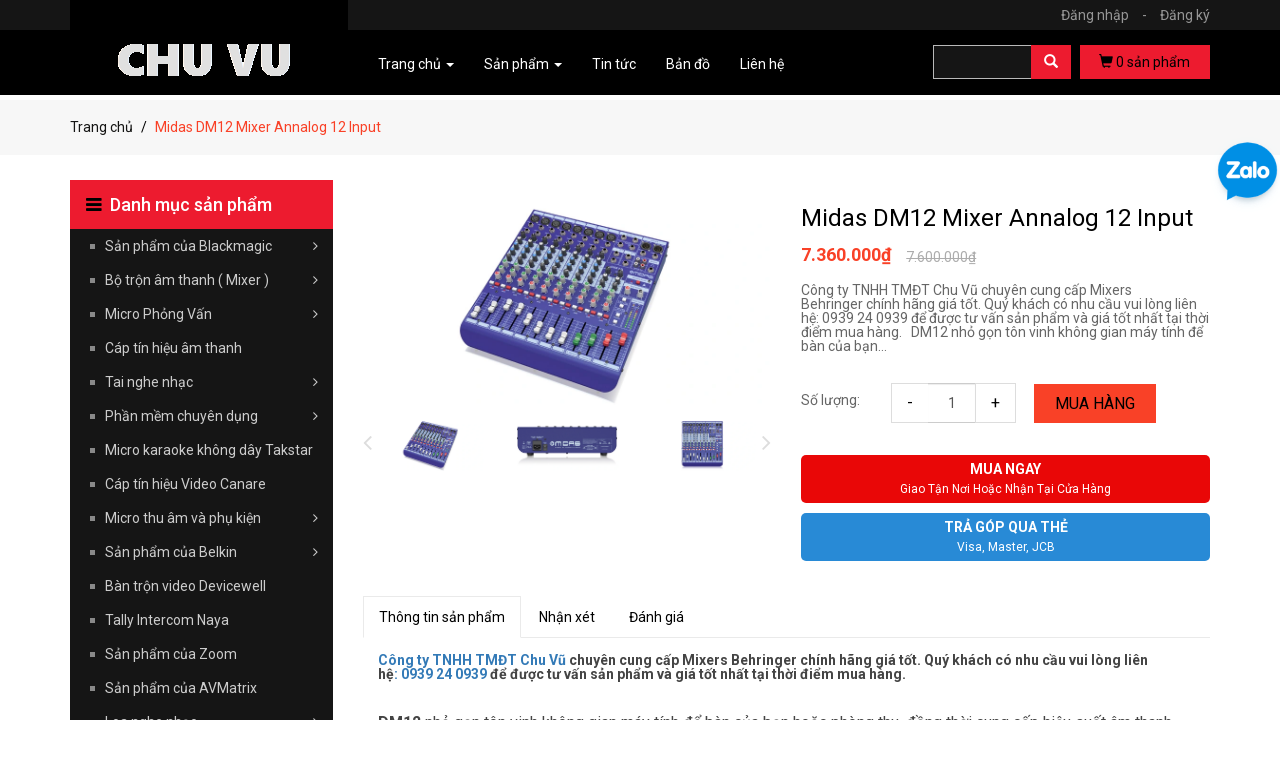

--- FILE ---
content_type: text/html; charset=utf-8
request_url: https://chuvu.vn/midas-dm12-mixer-annalog-12-input
body_size: 20001
content:
<!DOCTYPE html>
<!--[if IE 9]> <html lang="en" class="ie9"> <![endif]-->
<!--[if !IE]><!-->
<html lang="en">
	<!--<![endif]-->
	<head>

		<!-- Google Tag Manager -->
		<script>(function(w,d,s,l,i){w[l]=w[l]||[];w[l].push({'gtm.start':
															  new Date().getTime(),event:'gtm.js'});var f=d.getElementsByTagName(s)[0],
	j=d.createElement(s),dl=l!='dataLayer'?'&l='+l:'';j.async=true;j.src=
		'https://www.googletagmanager.com/gtm.js?id='+i+dl;f.parentNode.insertBefore(j,f);
									})(window,document,'script','dataLayer','GTM-PPQ5886');</script>
		<!-- End Google Tag Manager -->

		<script>
			var dataLayer = window.dataLayer || [];
			dataLayer.push({
				'google_tag_params':
				{
					'ecomm_prodid': '23509662',
					'ecomm_pagetype': 'product',
					'ecomm_totalvalue': '7360000',
				}
			});
		</script>

		<meta charset="UTF-8" />
		<meta http-equiv="x-ua-compatible" content="ie=edge">
		<title>Mixer Takstar XR-210FX</title>
		
		
		<meta name="description" content="Mixer Takstar XR-210FX Ưu điểm của sản phẩm: • Thiết kế mạch chi tiết và linh kiện điện tử chất lượng cao tính năng tiếng ồn thấp, biến dạng thấp, phạm vi rộng và khả năng chống nhiễu mạnh • EQ 3 băng tần để điều chỉnh tần số cao, trung bình và thấp có hiệu quả cải thiện các giai điệu • Với tín hiệu quá tải (clip) dấu">
		
		
		
				<meta property="og:type" content="product">
				<meta property="og:title" content="Midas DM12 Mixer Annalog 12 Input">
				
					<meta property="og:image" content="http://bizweb.dktcdn.net/thumb/grande/100/056/676/products/20425175017-dm12-r.jpg?v=1635732278643">
					<meta property="og:image:secure_url" content="https://bizweb.dktcdn.net/thumb/grande/100/056/676/products/20425175017-dm12-r.jpg?v=1635732278643">
				
					<meta property="og:image" content="http://bizweb.dktcdn.net/thumb/grande/100/056/676/products/20425175055-dm12-en.jpg?v=1635732279167">
					<meta property="og:image:secure_url" content="https://bizweb.dktcdn.net/thumb/grande/100/056/676/products/20425175055-dm12-en.jpg?v=1635732279167">
				
					<meta property="og:image" content="http://bizweb.dktcdn.net/thumb/grande/100/056/676/products/20426115414-dm12-top.jpg?v=1635732279690">
					<meta property="og:image:secure_url" content="https://bizweb.dktcdn.net/thumb/grande/100/056/676/products/20426115414-dm12-top.jpg?v=1635732279690">
				
				<meta property="og:price:amount" content="7.360.000">
				<meta property="og:price:currency" content="VND">
			
			
			<meta property="og:description" content="Mixer Takstar XR-210FX Ưu điểm của sản phẩm: • Thiết kế mạch chi tiết và linh kiện điện tử chất lượng cao tính năng tiếng ồn thấp, biến dạng thấp, phạm vi rộng và khả năng chống nhiễu mạnh • EQ 3 băng tần để điều chỉnh tần số cao, trung bình và thấp có hiệu quả cải thiện các giai điệu • Với tín hiệu quá tải (clip) dấu">
			

			<meta property="og:url" content="https://chuvu.vn/midas-dm12-mixer-annalog-12-input">
			<meta property="og:site_name" content="Chuvu">  
		<link rel="canonical" href="https://chuvu.vn/midas-dm12-mixer-annalog-12-input">
		<meta name="viewport" content="width=device-width, initial-scale=1, maximum-scale=1">

		<!-- Favorite Icons
============================================================================== -->
		<link rel="icon" href="//bizweb.dktcdn.net/100/056/676/themes/73313/assets/favicon.png?1753677608249" type="image/x-icon" />



		<!-- Web Fonts & Font Awesome
============================================================================== -->
		<link href='https://fonts.googleapis.com/css?family=Roboto:400,100,100italic,300,300italic,400italic,500,500italic,700,700italic&subset=latin,vietnamese' rel='stylesheet' type='text/css'>

		<link href="//bizweb.dktcdn.net/100/056/676/themes/73313/assets/font-awesome.css?1753677608249" rel="stylesheet" type="text/css" media="all" />

		<!-- CSS styles | Thứ tự bootstrap.css trước custom.css sau
============================================================================== -->

		<link href="//bizweb.dktcdn.net/100/056/676/themes/73313/assets/normalize.css?1753677608249" rel="stylesheet" type="text/css" media="all" />
		<link href="//bizweb.dktcdn.net/100/056/676/themes/73313/assets/owl.carousel.css?1753677608249" rel="stylesheet" type="text/css" media="all" />
		<link href="//bizweb.dktcdn.net/100/056/676/themes/73313/assets/bootstrap.css?1753677608249" rel="stylesheet" type="text/css" media="all" />
		<link href="//bizweb.dktcdn.net/100/056/676/themes/73313/assets/main.css?1753677608249" rel="stylesheet" type="text/css" media="all" />
		<link href="//bizweb.dktcdn.net/100/056/676/themes/73313/assets/bootstrap-select.css?1753677608249" rel="stylesheet" type="text/css" media="all" />
		<link href="//bizweb.dktcdn.net/100/056/676/themes/73313/assets/menustyle.css?1753677608249" rel="stylesheet" type="text/css" media="all" />





		<!--[if lt IE 8]>
<style>
img {
*width: 100%;
} 
</style>
<![endif]--> 

		<script src="//bizweb.dktcdn.net/100/056/676/themes/73313/assets/modernizr-2.8.3.min.js?1753677608249" type="text/javascript"></script>
		<script src="//bizweb.dktcdn.net/100/056/676/themes/73313/assets/jquery-1.9.1.min.js?1753677608249" type="text/javascript"></script>

		<script src="//bizweb.dktcdn.net/100/056/676/themes/73313/assets/bootstrap-select.js?1753677608249" type="text/javascript"></script>	
		<script src="//bizweb.dktcdn.net/100/056/676/themes/73313/assets/cookie.js?1753677608249" type="text/javascript"></script>




		




		<script>
	var Bizweb = Bizweb || {};
	Bizweb.store = 'chuvu.mysapo.net';
	Bizweb.id = 56676;
	Bizweb.theme = {"id":73313,"name":"Sport shop","role":"main"};
	Bizweb.template = 'product';
	if(!Bizweb.fbEventId)  Bizweb.fbEventId = 'xxxxxxxx-xxxx-4xxx-yxxx-xxxxxxxxxxxx'.replace(/[xy]/g, function (c) {
	var r = Math.random() * 16 | 0, v = c == 'x' ? r : (r & 0x3 | 0x8);
				return v.toString(16);
			});		
</script>
<script>
	(function () {
		function asyncLoad() {
			var urls = ["//bwstatistics.sapoapps.vn/genscript/script.js?store=chuvu.mysapo.net","//static.zotabox.com/0/5/053f7e643a302d02a846b68c3b91ea59/widgets.js?store=chuvu.mysapo.net","//static.zotabox.com/0/5/053f7e643a302d02a846b68c3b91ea59/widgets.js?store=chuvu.mysapo.net","//static.zotabox.com/0/5/053f7e643a302d02a846b68c3b91ea59/widgets.js?store=chuvu.mysapo.net","//static.zotabox.com/0/5/053f7e643a302d02a846b68c3b91ea59/widgets.js?store=chuvu.mysapo.net","https://googleshopping.sapoapps.vn/conversion-tracker/global-tag/1897.js?store=chuvu.mysapo.net","https://googleshopping.sapoapps.vn/conversion-tracker/event-tag/1897.js?store=chuvu.mysapo.net","https://google-shopping.sapoapps.vn/conversion-tracker/global-tag/1187.js?store=chuvu.mysapo.net","https://google-shopping.sapoapps.vn/conversion-tracker/event-tag/1187.js?store=chuvu.mysapo.net","https://sp.zalo.me/embed/bizweb/script?oaId=2495921193640857407&welcomeMessage=Rất vui khi được hỗ trợ bạn!&autoPopup=5&store=chuvu.mysapo.net","//static.zotabox.com/0/5/053f7e643a302d02a846b68c3b91ea59/widgets.js?store=chuvu.mysapo.net","//static.zotabox.com/0/5/053f7e643a302d02a846b68c3b91ea59/widgets.js?store=chuvu.mysapo.net"];
			for (var i = 0; i < urls.length; i++) {
				var s = document.createElement('script');
				s.type = 'text/javascript';
				s.async = true;
				s.src = urls[i];
				var x = document.getElementsByTagName('script')[0];
				x.parentNode.insertBefore(s, x);
			}
		};
		window.attachEvent ? window.attachEvent('onload', asyncLoad) : window.addEventListener('load', asyncLoad, false);
	})();
</script>


<script>
	window.BizwebAnalytics = window.BizwebAnalytics || {};
	window.BizwebAnalytics.meta = window.BizwebAnalytics.meta || {};
	window.BizwebAnalytics.meta.currency = 'VND';
	window.BizwebAnalytics.tracking_url = '/s';

	var meta = {};
	
	meta.product = {"id": 23509662, "vendor": "Behringer", "name": "Midas DM12 Mixer Annalog 12 Input",
	"type": "Mixer", "price": 7360000 };
	
	
	for (var attr in meta) {
	window.BizwebAnalytics.meta[attr] = meta[attr];
	}
</script>

	
		<script src="/dist/js/stats.min.js?v=96f2ff2"></script>
	



<!-- Google Tag Manager -->
<script>(function(w,d,s,l,i){w[l]=w[l]||[];w[l].push({'gtm.start':
new Date().getTime(),event:'gtm.js'});var f=d.getElementsByTagName(s)[0],
j=d.createElement(s),dl=l!='dataLayer'?'&l='+l:'';j.async=true;j.src=
'https://www.googletagmanager.com/gtm.js?id='+i+dl;f.parentNode.insertBefore(j,f);
})(window,document,'script','dataLayer','GTM-KMBFQN6');</script>
<!-- End Google Tag Manager -->
<!-- Google tag (gtag.js) -->
<script async src="https://www.googletagmanager.com/gtag/js?id=G-8MDS32H11K"></script>
<script>
  window.dataLayer = window.dataLayer || [];
  function gtag(){dataLayer.push(arguments);}
  gtag('js', new Date());

  gtag('config', 'G-8MDS32H11K');
</script>
<script>
  (function(i,s,o,g,r,a,m){i['GoogleAnalyticsObject']=r;i[r]=i[r]||function(){
  (i[r].q=i[r].q||[]).push(arguments)},i[r].l=1*new Date();a=s.createElement(o),
  m=s.getElementsByTagName(o)[0];a.async=1;a.src=g;m.parentNode.insertBefore(a,m)
  })(window,document,'script','https://www.google-analytics.com/analytics.js','ga');

  ga('create', 'UA-78470318-1', 'auto');
  ga('send', 'pageview');

</script>
<script>

	window.enabled_enhanced_ecommerce = true;

</script>

<script>

	try {
		gtag('event', 'view_item', {
			items: [
				{
					id: 23509662,
					name: "Midas DM12 Mixer Annalog 12 Input",
					brand: "Behringer",
					category: "Mixer",
					variant: "Default Title",
					price: '7360000'
				}
			]
		});
	} catch(e) { console.error('ga script error', e);}

</script>






<script>
	var eventsListenerScript = document.createElement('script');
	eventsListenerScript.async = true;
	
	eventsListenerScript.src = "/dist/js/store_events_listener.min.js?v=1b795e9";
	
	document.getElementsByTagName('head')[0].appendChild(eventsListenerScript);
</script>







		
		<link href="//bizweb.dktcdn.net/100/056/676/themes/73313/assets/bw-statistics-style.css?1753677608249" rel="stylesheet" type="text/css" media="all" />
	</head>
	<body>
		<!-- Google Tag Manager (noscript) -->
		<noscript><iframe src="https://www.googletagmanager.com/ns.html?id=GTM-PPQ5886"
						  height="0" width="0" style="display:none;visibility:hidden"></iframe></noscript>
		<!-- End Google Tag Manager (noscript) -->
		<script src="//bizweb.dktcdn.net/100/056/676/themes/73313/assets/owl.carousel.js?1753677608249" type="text/javascript"></script>
		<script src="//bizweb.dktcdn.net/100/056/676/themes/73313/assets/jquery.magnific-popup.min.js?1753677608249" type="text/javascript"></script>
		<script src="//bizweb.dktcdn.net/100/056/676/themes/73313/assets/jquery.elevatezoom.min.js?1753677608249" type="text/javascript"></script>

			



		<div id="page-wrapper">
			<!-- SITE HEADER
=========================================================================== -->
			<div id="site-header">
				<header id="header" class="header">
					<!-- top header bar -->
					<div class="topbar">
						<div class="container">
							<div class="row">
								<div class="col-xs-12">
									
									<div class="pull-right">
										
										<a href="/account/login" class="header-link" title="Đăng nhập">Đăng nhập  <span>-</span></a>
										<a href="/account/register" class="header-link" title="Đăng ký">Đăng ký</a>
										
									</div>
									
								</div>
							</div>
						</div>
					</div>
					<!-- End .topbar -->
					<!-- /top header bar -->

					<!-- main header -->
					<div class="header-main">
						<div class="container">
							<div class="row ">
								<div class="">
									<div class="row-eq-height">
										<div class="logo pul-left col-sm-3 col-ms-3 hidden-xs">
											<div class="logo_content">
												<a href="/" class="logo" title="Trang chủ">
													
													<img src="//bizweb.dktcdn.net/100/056/676/themes/73313/assets/logo.png?1753677608249" alt="Chuvu">
													
												</a>
											</div>
										</div>
										<div class="head-menu col-xs-12 col-sm-7 col-md-6 no-padding-lr">
											<nav class="navbar navbar-default">
												<!-- Brand and toggle get grouped for better mobile display -->
												<div class="navbar-header">
													<button type="button" class="navbar-toggle collapsed" data-toggle="collapse" data-target="#bs-example-navbar-collapse-1" aria-expanded="false">
														<span class="sr-only">Toggle navigation</span>
														<span class="icon-bar"></span>
														<span class="icon-bar"></span>
														<span class="icon-bar"></span>
													</button>
													<button type="button" href="/cart" class="btn btn-primary header-cart-small"><span class="glyphicon glyphicon-shopping-cart"></span> <b class="cart-number">0</b> </button>
													<button data-toggle="modal" data-target="#myModal" class="btn btn-default header-search-small" type="submit"><span class="glyphicon glyphicon-search"></span>
													</button>
													<!-- Modal search small-->
													<div class="modal fade" id="myModal" tabindex="-1" role="dialog" aria-labelledby="myModalLabel">
														<div class="modal-dialog" role="document">
															<div class="modal-content">
																<form action="/search?" method="get">
																	<div class="modal-header">
																		<button type="button" class="close" data-dismiss="modal" aria-label="Close"><span aria-hidden="true"><span aria-hidden="true"><img src="//bizweb.dktcdn.net/100/056/676/themes/73313/assets/whiteclose.png?1753677608249"> </span></span>
																		</button>
																		<h4 class="modal-title" id="myModalLabel">
																			<input type="text" autocomplete="off" name="query" id="search" class="form-control" placeholder="Nhập từ khóa tìm kiếm và ấn enter...">
																		</h4>
																	</div>
																</form>
															</div>
														</div>
													</div>
													<!--End Modal search-small-->
													<a class="navbar-brand" href="/" title="Trang chủ"><img src="//bizweb.dktcdn.net/100/056/676/themes/73313/assets/logo.png?1753677608249" alt="Chuvu">
													</a>
												</div>
												<!-- Collect the nav links, forms, and other content for toggling -->
												<div class="collapse navbar-collapse no-padding-lr" id="bs-example-navbar-collapse-1">
													<ul class="nav navbar-nav">
														
														
														<li class="dropdown">
															<a href="/" class="dropdown-toggle" data-toggle="dropdown" role="button" aria-haspopup="true" aria-expanded="false">Trang chủ <span class="caret"></span></a>
															<ul class="dropdown-menu">
																
																
																<li><a href="/loa-keo">Loa Kéo</a></li>
																
																
																
																<li><a href="/man-hinh-lilliput">Màn hình Lilliput</a></li>
																
																
																
																<li><a href="/san-pham-cua-sprolink">Sản phẩm của Sprolink</a></li>
																
																
																
																<li><a href="/san-pham-cua-rgblink">Sản phẩm của RGblink</a></li>
																
																	
															</ul>
														</li>
														
														
														
														<li class="dropdown">
															<a href="/collections/all" class="dropdown-toggle" data-toggle="dropdown" role="button" aria-haspopup="true" aria-expanded="false">Sản phẩm <span class="caret"></span></a>
															<ul class="dropdown-menu">
																
																													
																<li class="dropdown-submenu">
																	<a class="dropdown-toggle childlink_a" data-toggle="dropdown" href="/converters">Sản phẩm của Blackmagic</a>
																	<ul class="dropdown-menu multi-level">
																		
																		<li><a href="/capture-and-playback">Blackmagic Capture and Playback</a></li>
																		
																		<li><a href="/converters">Thiết bị converter tín hiệu Video</a></li>
																		
																		<li><a href="/blackmagic-design-test-equipment">Thiết bị Blackmagic  kiểm tra Video</a></li>
																		
																		<li><a href="/blackmagic-design-multiview">Blackmagic  MultiView</a></li>
																		
																		<li><a href="/atem-live-production-switchers-1">Bàn trộn hình Blackmagic</a></li>
																		
																		<li><a href="/blackmagic-design-davinci-resolve-fusion-software">Phần mềm Davinci Resolve & Fusion Software</a></li>
																		
																		<li><a href="/blackmagic-design-duplication-disk-recorders-and-storage">Thiết bị Blackmagic dùng sao chép, ghi và lưu trữ</a></li>
																		
																		<li><a href="/blackmagic-design-broadcast-converters">Blackmagic  Broadcast Converters</a></li>
																		
																		<li><a href="/blackmagic-design-audio-monitoring">Blackmagic  Audio Monitoring</a></li>
																		
																		<li><a href="/blackmagic-design-video-monitoring-1">Màn hình theo dõi Video Blackmagic</a></li>
																		
																		<li><a href="/blackmagic-design-professional-cameras">Blackmagic  Professional Cameras</a></li>
																		
																		<li><a href="/blackmagic-design-routing-and-distribution">Blackmagic  Routing and Distribution</a></li>
																		
																	</ul>
																</li>
																
																
																													
																<li class="dropdown-submenu">
																	<a class="dropdown-toggle childlink_a" data-toggle="dropdown" href="/bo-tron-am-mixer">Bộ trộn âm thanh ( Mixer )</a>
																	<ul class="dropdown-menu multi-level">
																		
																		<li><a href="/mixer-allen-heath">Mixer Allen & Heath</a></li>
																		
																		<li><a href="/mixer-peavey">Mixer Âm thanh Behringer</a></li>
																		
																		<li><a href="/mixer-am-thanh-yamaha">Mixer âm thanh Yamaha</a></li>
																		
																	</ul>
																</li>
																
																
																													
																<li class="dropdown-submenu">
																	<a class="dropdown-toggle childlink_a" data-toggle="dropdown" href="/micro-phong-van">Micro Phỏng Vấn</a>
																	<ul class="dropdown-menu multi-level">
																		
																		<li><a href="/micro-takstar-2">Micro Takstar</a></li>
																		
																		<li><a href="/micro-saramonic">Micro Saramonic</a></li>
																		
																		<li><a href="/micro-shennheiser">Micro Shennheiser</a></li>
																		
																		<li><a href="/micro-boya">Micro Boya</a></li>
																		
																		<li><a href="/microphone-godox">MICROPHONE GODOX</a></li>
																		
																		<li><a href="/microphone-rode">Micro RODE</a></li>
																		
																		<li><a href="/micro-comica">Micro Comica</a></li>
																		
																		<li><a href="/micro-ulanzi">Micro ULANZI</a></li>
																		
																		<li><a href="/micro-azden">Micro AZDEN</a></li>
																		
																	</ul>
																</li>
																
																
																
																<li><a href="/cap-tin-hieu-am-thanh">Cáp tín hiệu âm thanh</a></li>
																
																
																													
																<li class="dropdown-submenu">
																	<a class="dropdown-toggle childlink_a" data-toggle="dropdown" href="/tai-nghe-nhac">Tai nghe nhạc</a>
																	<ul class="dropdown-menu multi-level">
																		
																		<li><a href="/tai-nghe-harman">Tai nghe Harman</a></li>
																		
																		<li><a href="/tai-nghe-audio-technica">Tai nghe Audio Technica</a></li>
																		
																		<li><a href="/tai-nghe-logitech">Tai nghe Logitech</a></li>
																		
																		<li><a href="/tai-nghe-akg">Tai nghe AKG</a></li>
																		
																		<li><a href="/tai-nghe-jabra">Tai Nghe Jabra</a></li>
																		
																		<li><a href="/tai-nghe-takstar">Tai Nghe takstar</a></li>
																		
																		<li><a href="/tai-nghe-microlab">Tai Nghe Microlab</a></li>
																		
																		<li><a href="/tai-nghe-belkin">Tai nghe Belkin</a></li>
																		
																		<li><a href="/tai-nghe-jlab">Tai nghe JLAB</a></li>
																		
																		<li><a href="/tai-nghe-saramonic">Tai nghe Saramonic</a></li>
																		
																		<li><a href="/tai-nghe-nuarl">Tai nghe Nuarl</a></li>
																		
																		<li><a href="/tai-nghe-yeahlink">Tai nghe Yeahlink</a></li>
																		
																		<li><a href="/tai-nghe-hifuture">Tai nghe HiFuture</a></li>
																		
																		<li><a href="/tai-nghe-shure">Tai nghe Shure</a></li>
																		
																	</ul>
																</li>
																
																
																													
																<li class="dropdown-submenu">
																	<a class="dropdown-toggle childlink_a" data-toggle="dropdown" href="/phan-mem-chuyen-dung">Phần mềm chuyên dụng</a>
																	<ul class="dropdown-menu multi-level">
																		
																		<li><a href="/avid-pro-tools">Avid Pro Tools</a></li>
																		
																		<li><a href="/digidesign-pro-tool">Digidesign Pro Tool</a></li>
																		
																		<li><a href="/adobe-premiere-pro">Adobe Premiere Pro</a></li>
																		
																		<li><a href="/adobe-after-effect">Adobe After Effect</a></li>
																		
																		<li><a href="/grass-valley-edius">Grass Valley Edius</a></li>
																		
																		<li><a href="/phan-mem-chinh-mau">Phần mềm chỉnh màu</a></li>
																		
																	</ul>
																</li>
																
																
																
																<li><a href="/micro-takstar-1">Micro karaoke không dây Takstar</a></li>
																
																
																
																<li><a href="/cap-chuyen-doi">Cáp  tín hiệu Video Canare</a></li>
																
																
																													
																<li class="dropdown-submenu">
																	<a class="dropdown-toggle childlink_a" data-toggle="dropdown" href="/micro-phong-thu">Micro thu âm  và phụ kiện</a>
																	<ul class="dropdown-menu multi-level">
																		
																		<li><a href="/chan-micro-kep-ban">Chân micro kẹp bàn</a></li>
																		
																		<li><a href="/chan-micro-dung">Chân micro đứng</a></li>
																		
																		<li><a href="/micro-audio-technica">Micro Audio Technica</a></li>
																		
																		<li><a href="/chan-micro-de-ban">Chân micro để bàn</a></li>
																		
																		<li><a href="/micro-thu-am">Micro thu âm Takstar</a></li>
																		
																		<li><a href="/micro-thu-am-jlab">Micro thu âm JLAB</a></li>
																		
																		<li><a href="/micro-boston-acoustics">Micro Boston Acoustics</a></li>
																		
																		<li><a href="/micro-jbl">Micro JBL</a></li>
																		
																		<li><a href="/micro-thu-am-hollyland">Micro thu âm HollyLand</a></li>
																		
																		<li><a href="/micro-thu-am-shure">Micro thu âm Shure</a></li>
																		
																	</ul>
																</li>
																
																
																													
																<li class="dropdown-submenu">
																	<a class="dropdown-toggle childlink_a" data-toggle="dropdown" href="/san-pham-cua-belkin">Sản phẩm của Belkin</a>
																	<ul class="dropdown-menu multi-level">
																		
																		<li><a href="/phu-kien-su-dung-tren-o-to-belkin">Phụ kiện sử dụng trên ô tô Belkin</a></li>
																		
																		<li><a href="/pin-sac-du-phong-belkin">Pin sạc dự phòng Belkin</a></li>
																		
																		<li><a href="/tai-nghe-belkin">Tai nghe Belkin</a></li>
																		
																		<li><a href="/cap-sac-belkin">Cáp sạc Belkin</a></li>
																		
																	</ul>
																</li>
																
																
																
																<li><a href="/ban-tron-video-devicewell">Bàn trộn video Devicewell</a></li>
																
																
																
																<li><a href="/tally-intercom-naya">Tally Intercom Naya</a></li>
																
																
																
																<li><a href="/san-pham-cua-zoom">Sản phẩm của Zoom</a></li>
																
																
																
																<li><a href="/san-pham-cua-avmatrix">Sản phẩm của AVMatrix</a></li>
																
																
																													
																<li class="dropdown-submenu">
																	<a class="dropdown-toggle childlink_a" data-toggle="dropdown" href="/loa-nghe-nhac">Loa nghe  nhạc</a>
																	<ul class="dropdown-menu multi-level">
																		
																		<li><a href="/loa-audioengine">Loa Audioengine</a></li>
																		
																		<li><a href="/loa-jbl">Loa JBL</a></li>
																		
																		<li><a href="/loa-bose">Loa Bose</a></li>
																		
																		<li><a href="/loa-harman">Loa Harman</a></li>
																		
																		<li><a href="/loa-edifier">Loa Edifier</a></li>
																		
																		<li><a href="/loa-braven">Loa Braven</a></li>
																		
																		<li><a href="/loa-logitech">Loa Logitech</a></li>
																		
																		<li><a href="/loa-thonet-vander">Loa Thonet & Vander</a></li>
																		
																		<li><a href="/loa-tronsmart">Loa Tronsmart</a></li>
																		
																		<li><a href="/loa-soundmax">Loa SoundMax</a></li>
																		
																		<li><a href="/loa-hifure">Loa HiFure</a></li>
																		
																	</ul>
																</li>
																
																
																
																<li><a href="/card-capture-cua-unisheen">Card capture Unisheen</a></li>
																
																
																
																<li><a href="/san-pham-avermedia">Sản phẩm Avermedia</a></li>
																
																
																
																<li><a href="/loa-keo">Loa Kéo</a></li>
																
																
																
																<li><a href="/san-pham-cua-sprolink">Sản phẩm của Sprolink</a></li>
																
																
																
																<li><a href="/san-pham-cua-rgblink">Sản phẩm của RGblink</a></li>
																
																
																
																<li><a href="/ban-tron-video-feelword">Bàn trộn video Feelword</a></li>
																
																
																
																<li><a href="/gimbal">Gimbal</a></li>
																
																
																													
																<li class="dropdown-submenu">
																	<a class="dropdown-toggle childlink_a" data-toggle="dropdown" href="/man-hinh">Màn hình</a>
																	<ul class="dropdown-menu multi-level">
																		
																		<li><a href="/man-hinh-yolo">Màn hình YOLOLIV</a></li>
																		
																		<li><a href="/man-hinh-lilliput">Màn hình Lilliput</a></li>
																		
																		<li><a href="/blackmagic-design-video-monitoring-1">Màn hình theo dõi Video Blackmagic</a></li>
																		
																		<li><a href="/man-hinh-feelword">Màn hình Feelworld</a></li>
																		
																		<li><a href="/man-hinh-portkeys">Màn hình Portkeys</a></li>
																		
																	</ul>
																</li>
																
																
																
																<li><a href="/san-pham-cua-zeapon">Sản phẩm của Zeapon</a></li>
																
																
																
																<li><a href="/bo-chia-mang">Bộ chia mạng</a></li>
																
																
																													
																<li class="dropdown-submenu">
																	<a class="dropdown-toggle childlink_a" data-toggle="dropdown" href="/thiet-bi-mang">Thiết bị mạng</a>
																	<ul class="dropdown-menu multi-level">
																		
																		<li><a href="/thiet-bi-mang-1">Thiết bị mạng Cisco</a></li>
																		
																		<li><a href="/switch-hp">Switch HP</a></li>
																		
																		<li><a href="/thiet-bi-mang-vigor">Thiết bị mạng Vigor</a></li>
																		
																		<li><a href="/thiet-bi-mang-aruba">Thiết bị mạng Aruba</a></li>
																		
																	</ul>
																</li>
																
																
																
																<li><a href="/laptop-danh-cho-livestream">Laptop dành cho Livestream</a></li>
																
																
																													
																<li class="dropdown-submenu">
																	<a class="dropdown-toggle childlink_a" data-toggle="dropdown" href="/capture-elgato">Capture elgato</a>
																	<ul class="dropdown-menu multi-level">
																		
																		<li><a href="/capture-elgato">Capture elgato</a></li>
																		
																	</ul>
																</li>
																
																
																
																<li><a href="/tally-intercom-khong-day">Tally Intercom không dây</a></li>
																
																
																													
																<li class="dropdown-submenu">
																	<a class="dropdown-toggle childlink_a" data-toggle="dropdown" href="/bang-ve-cam-ung">Bảng Vẽ Cảm Ứng</a>
																	<ul class="dropdown-menu multi-level">
																		
																		<li><a href="/veikk">VEIKK</a></li>
																		
																		<li><a href="/xencelabs">Xencelabs</a></li>
																		
																		<li><a href="/ugee">Ugee</a></li>
																		
																		<li><a href="/ban-ve-x-pen">Bảng vẽ XP-Pen</a></li>
																		
																	</ul>
																</li>
																
																
																
																<li><a href="/camera-gopro">Camera GOPRO</a></li>
																
																
																													
																<li class="dropdown-submenu">
																	<a class="dropdown-toggle childlink_a" data-toggle="dropdown" href="/pin-sac">PIN & SẠC</a>
																	<ul class="dropdown-menu multi-level">
																		
																		<li><a href="/pin-sac-swift">Pin & Sạc Swift</a></li>
																		
																		<li><a href="/pin-sac-zgcine">Pin & Sạc ZGCine</a></li>
																		
																	</ul>
																</li>
																
																
																													
																<li class="dropdown-submenu">
																	<a class="dropdown-toggle childlink_a" data-toggle="dropdown" href="/studio-lightning">Studio Lightning</a>
																	<ul class="dropdown-menu multi-level">
																		
																		<li><a href="/thiet-bi-nanlite">Thiết bị Nanlite</a></li>
																		
																		<li><a href="/den-amaran">Đèn Amaran & Aputure</a></li>
																		
																		<li><a href="/phu-kien-chup-anh-smallrig">Phụ kiện chụp ảnh SmallRig</a></li>
																		
																		<li><a href="/den-zhiyun">Đèn Zhiyun</a></li>
																		
																		<li><a href="/thiet-bi-ulanzi">Thiết bị ULANZI</a></li>
																		
																	</ul>
																</li>
																
																
																													
																<li class="dropdown-submenu">
																	<a class="dropdown-toggle childlink_a" data-toggle="dropdown" href="/loa-phong-hop">Loa Phòng Họp</a>
																	<ul class="dropdown-menu multi-level">
																		
																		<li><a href="/loa-hoi-nghi-anker">Loa hội nghị Anker</a></li>
																		
																	</ul>
																</li>
																
																
																
																<li><a href="/san-pham-katov">Sản phẩm Katov</a></li>
																
																
																													
																<li class="dropdown-submenu">
																	<a class="dropdown-toggle childlink_a" data-toggle="dropdown" href="/bo-phat-video-khong-day">Bộ phát video không dây</a>
																	<ul class="dropdown-menu multi-level">
																		
																		<li><a href="/bo-phat-video-khong-day-swit">Bộ phát video không dây SWIT</a></li>
																		
																		<li><a href="/bo-phat-video-khong-day-langi">Bộ Phát Video không dây Langi</a></li>
																		
																		<li><a href="/bo-phat-video-khong-day-cvw">Bộ phát Video không dây CVW</a></li>
																		
																		<li><a href="/bo-phat-video-khong-day-hollyland">Bộ phát video không dây HollyLand</a></li>
																		
																	</ul>
																</li>
																
																
																
																<li><a href="/thiet-bi-karaoke">Thiết bị Karaoke</a></li>
																
																
																
																<li><a href="/may-ban-hang">Máy bán hàng</a></li>
																
																
																
																<li><a href="/tram-tich-dien-ecoflow">Trạm tích điện EcoFlow</a></li>
																
																
																
																<li><a href="/bo-phat-video-khong-day-accsoon">Sản phẩm của Accsoon</a></li>
																
																
																
																<li><a href="/camera-avmatrix">Camera AVMATRIX</a></li>
																
																
																													
																<li class="dropdown-submenu">
																	<a class="dropdown-toggle childlink_a" data-toggle="dropdown" href="/tu-chong-am">Tủ chống ẩm</a>
																	<ul class="dropdown-menu multi-level">
																		
																		<li><a href="/tu-chong-am-fujie">Tủ chống ẩm Fujie</a></li>
																		
																		<li><a href="/tu-chong-am-nikatei">Tủ chống ẩm Nikatei</a></li>
																		
																	</ul>
																</li>
																
																
																
																<li><a href="/flycam-dji">Flycam DJI</a></li>
																
																
																
																<li><a href="/thiet-bi-gaming">Thiết bị gaming</a></li>
																
																
																
																<li><a href="/cap-hdmi">Cáp HDMI</a></li>
																
																
																
																<li><a href="/webcam-obsbot">Webcam OBSBOT</a></li>
																
																	
															</ul>
														</li>
														
														
														
														<li><a href="/danh-muc-tin-tuc-1">Tin tức</a></li>
														
														
														
														<li><a href="/ban-do">Bản đồ</a></li>
														
														
														
														<li><a href="/lien-he">Liên hệ</a></li>
														
														
													</ul>
												</div>
												<!-- /.navbar-collapse -->
											</nav>
										</div>
										<!-- End .head-menu -->
										<div class="col-sm-2 hidden-xs col-md-3 no-padding-l head-form-right">
											<form class="" role="search" action="/search?">
												<div class="input-group header-search">
													<input type="text" maxlength="70" name="query" id="search" class="form-control" placeholder="">
													<span class="input-group-btn">
														<button class="btn btn-default" type="submit"><span class="glyphicon glyphicon-search"></span>
														</button>
													</span>
												</div>
												<!-- /input-group -->
												<button type="button" href="/cart" class="btn btn-primary header-cart"><span class="glyphicon glyphicon-shopping-cart"></span> <b class="cart-number">0</b> sản phẩm</button>
											</form>
										</div>
									</div>
								</div>
							</div>
						</div>
					</div>

					<!-- /main header -->


				</header>
			</div>
			<!-- /SITE HEADER -->



			<!-- SITE CONTENT
=========================================================================== -->
			<div id="site-content">
				<div id="main">
					
					<div class="header-breadcrumb">
	<div class="container">
		<div class="row ">
			<div class="col-xs-12">
				<ol class="breadcrumb">
					<li><a href="/">Trang chủ</a>
					</li>

					<!-- blog -->
					
					<li class="active breadcrumb-title">Midas DM12 Mixer Annalog 12 Input</li> 

					<!-- search -->
					
					<!-- current_tags -->
					

				</ol>
			</div>
		</div>
	</div>
</div>
					
					<!-- BK CSS -->
<link rel="stylesheet" href="https://pc.baokim.vn/css/bk.css">
<!-- END BK CSS -->
<style>
.bk-btn {
	width: 100%;
	margin-top: 10px;
}
.bk-btn-box {
	width: 100%;
	margin-top: 10px;
}

.bk-btn .bk-btn-paynow {
	width: 100%;
	line-height: 2rem;
}

.bk-btn .bk-btn-installment {
	width: 100%;
	line-height: 2rem;
	margin-right: 0px;
}

.bk-btn .bk-btn-installment-amigo {
	width: 100%;
	line-height: 2rem;
	margin-right: 0px;
}
.bk-promotion {
	max-width: 100%;
}

</style>
<section class="mtb25">
	<div class="container">
		<div class="row">
			<div class="megamenu-right col-md-9 col-md-push-3">
				<div class="row">
					<div class="product-detail">
						<form action="/cart/add" method="post" class="product_form_class">
							<div class="product-detail-left col-md-6">
								<div class="popup-gallery">
									<div class="row">
										<div class="col-sm-12">
											<div class="product-image inner-cloud-zoom">
												
												<a href="https://bizweb.dktcdn.net/100/056/676/products/20425175017-dm12-r.jpg?v=1635732278643" title="" id="ex1">
													<img class="bk-product-image" src="https://bizweb.dktcdn.net/100/056/676/products/20425175017-dm12-r.jpg?v=1635732278643" alt="" id="image" data-zoom-image="https://bizweb.dktcdn.net/100/056/676/products/20425175017-dm12-r.jpg?v=1635732278643">
												</a>
											</div>
										</div>
										<div class="col-sm-12">
											<div class="overflow-thumbnails-carousel">
												<ul class="thumbnails-carousel owl-carousel">
													
													<li>
														<a href="https://bizweb.dktcdn.net/100/056/676/products/20425175017-dm12-r.jpg?v=1635732278643" data-image="https://bizweb.dktcdn.net/100/056/676/products/20425175017-dm12-r.jpg?v=1635732278643" data-zoom-image="https://bizweb.dktcdn.net/100/056/676/products/20425175017-dm12-r.jpg?v=1635732278643">
															<img src="https://bizweb.dktcdn.net/100/056/676/products/20425175017-dm12-r.jpg?v=1635732278643" title="Midas DM12 Mixer Annalog 12 Input" alt="Midas DM12 Mixer Annalog 12 Input">
														</a>
													</li>
													
													<li>
														<a href="https://bizweb.dktcdn.net/100/056/676/products/20425175055-dm12-en.jpg?v=1635732279167" data-image="https://bizweb.dktcdn.net/100/056/676/products/20425175055-dm12-en.jpg?v=1635732279167" data-zoom-image="https://bizweb.dktcdn.net/100/056/676/products/20425175055-dm12-en.jpg?v=1635732279167">
															<img src="https://bizweb.dktcdn.net/100/056/676/products/20425175055-dm12-en.jpg?v=1635732279167" title="Midas DM12 Mixer Annalog 12 Input" alt="Midas DM12 Mixer Annalog 12 Input">
														</a>
													</li>
													
													<li>
														<a href="https://bizweb.dktcdn.net/100/056/676/products/20426115414-dm12-top.jpg?v=1635732279690" data-image="https://bizweb.dktcdn.net/100/056/676/products/20426115414-dm12-top.jpg?v=1635732279690" data-zoom-image="https://bizweb.dktcdn.net/100/056/676/products/20426115414-dm12-top.jpg?v=1635732279690">
															<img src="https://bizweb.dktcdn.net/100/056/676/products/20426115414-dm12-top.jpg?v=1635732279690" title="Midas DM12 Mixer Annalog 12 Input" alt="Midas DM12 Mixer Annalog 12 Input">
														</a>
													</li>
													
													<div class="owl-controls clickable" style="display: none;">
														<div class="owl-pagination">
															<div class="owl-page active"><span class=""></span></div>
														</div>
														<div class="owl-buttons">
															<div class="owl-prev"><i class="fa fa-angle-left"></i></div>
															<div class="owl-next"><i class="fa fa-angle-right"></i></div>
														</div>
													</div>
												</ul>
											</div>
										</div>
									</div>
								</div>
							</div>
							<div class="product-detail-right col-md-6">
								<div class="">
									<h1 class="product-name"><a class="bk-product-name" href="/midas-dm12-mixer-annalog-12-input" title="Midas DM12 Mixer Annalog 12 Input">Midas DM12 Mixer Annalog 12 Input</a></h1>
									
									<span class="product-price">
										
										<del class="old_price">7.600.000₫</del>
										
										<b class="productminprice bk-product-price">7.360.000₫</b>
									</span>
									<div class="description">Công ty TNHH TMĐT Chu Vũ chuyên cung cấp Mixers Behringer&nbsp;chính&nbsp;hãng giá tốt. Quý khách có nhu cầu vui lòng liên hệ:&nbsp;0939 24 0939 để được tư vấn sản phẩm&nbsp;và giá tốt nhất tại thời điểm mua hàng.
&nbsp;

DM12 nhỏ gọn tôn vinh không gian máy tính để bàn của bạn...</div>
									
									
									
									<input type="hidden" name="variantId" value="53451195" />
									
									
									<!--số lượng-->
									<div class="col-sm-12 no-padding-lr quantity_cartbtn ">
										<!-- <div class="col-sm-6 no-padding-lr"> -->
										<div class="product_quantity">
											<label>Số lượng:</label>
											<div class="quanitybtn">
												<div class="input-group quantity">
													<span class="input-group-btn">
														<a id="q_down" class="btn btn-default" type="button">-</a>
													</span>
													<input type="text" class="form-control product-qty bk-product-qty" name="quantity" id="quantity_wanted" size="2" value="1" />
													<span class="input-group-btn">
														<a id="q_up" class="btn btn-default" type="button">+</a>
													</span>
												</div>
											</div>
										</div>
										<!-- </div> -->
										<div class="product_cart_btn">
											

											<button class="product-action btn-red addtocart add-to-cart btn btn-default btn-lg" type="submit" id="button-cart">Mua hàng</button>
											
										</div>
									</div>
									
									<!-- BK BUTTON -->
									<div class='bk-btn'></div>
									<!-- END BK BUTTON -->
									
								</div>
								
								<div class="addthis">
									<script type="text/javascript" src="//s7.addthis.com/js/300/addthis_widget.js#pubid=ra-5620cf1235df3004" async="async"></script>	
									<div class="addthis_native_toolbox"></div>
								</div>
								
							</div>
						</form>
						<div class="mtb25 section-product-tabs col-md-12">
							<div role="tabpanel" class="product-tab-wrapper">
								<!-- Nav tabs -->
								<ul class="nav nav-tabs product-tab-info" role="tablist">
									<li role="presentation" class="active">
										<a href="#product_top_detail" aria-controls="home" role="tab" data-toggle="tab">Thông tin sản phẩm</a>
									</li>
									
									<li role="presentation">
										<a href="#product_info" aria-controls="tab" role="tab" data-toggle="tab">Nhận xét</a>
									</li>
									
									
									<li role="presentation">
										<a href="#product_cmt" aria-controls="tab" role="tab" data-toggle="tab">Đánh giá</a>
									</li>
									
								</ul>
								<!-- Tab panes -->
								<div class="tab-content product-tab-content">
									<div role="tabpanel" class="tab-pane active" id="product_top_detail">
										<p><span style="font-size:14px;"><strong><a href="http://chuvu.vn/tai-nghe-jbl-everest-100">Công ty TNHH TMĐT Chu Vũ</a> chuyên cung cấp Mixers Behringer&nbsp;chính&nbsp;hãng giá tốt. Quý khách có nhu cầu vui lòng liên hệ<a href="http://chuvu.vn/loa-bluetooth-sony-srs-x11-den">:</a><a href="http://chuvu.vn/tai-nghe-jbl-everest-100">&nbsp;</a><a href="http://chuvu.vn/tai-nghe-sony-xb450ap-do">0939 24 0939</a> để được tư vấn sản phẩm&nbsp;và giá tốt nhất tại thời điểm mua hàng.</strong></span></p>
<p>&nbsp;</p>
<section>
<p><span style="font-size:16px;"><strong>DM12</strong> nhỏ gọn tôn vinh không gian máy tính để bàn của bạn hoặc phòng thu, đồng thời cung cấp hiệu suất âm thanh đáng kinh ngạc, tính linh hoạt đáng kinh ngạc và chưa từng có về mức độ khả năng chi trả.</span></p>
<p><span style="font-size:16px;">Bí mật đằng sau DM12'ssuperb, âm thanh chất lượng phòng thu là gì?&nbsp;TheDM12 có 8&nbsp;bộ tiền khuếch đại micrô Midas&nbsp;từng đoạt giải thưởng với&nbsp;công suất Phantom + 48 V, được các kỹ sư âm thanh trên toàn thế giới đánh giá cao về độ trong suốt và tiếng ồn nhỏ, thiết kế khoảng không cao.&nbsp;Thêm vào Đầu vào dòng TRS này trên tất cả 12 kênh (8 đơn âm và 2 âm thanh nổi), Chèn kênh đơn và 3 băng tần EQ quét tần số đa dạng, 2 tín hiệu chuyển đổi trước / sau-fader aux gửi, 2 chế độ ẩn danh và 2-track RCA I / O , và bạn có một tác phẩm nghệ thuật tương tự DM12 đầy đủ tính năng!</span></p></section>

<section>
<p><span style="font-size:16px;"><img alt="Biểu diễn trực tiếp và ghi âm trong phòng thu" src="https://mediadl.musictribe.com/media/sys_master/h1b/hb2/8847217328158.jpg" /></span></p>

<h5><strong><span style="font-size:16px;">Biểu diễn trực tiếp và ghi âm trong phòng thu</span></strong></h5>

<p><span style="font-size:16px;">Với 12 kênh, DM12 có đủ đầu vào micrô và đường truyền để quản lý một ban nhạc nhỏ hoặc nhóm thờ phượng với các kênh dự phòng - cả trên sân khấu và trong phòng thu.&nbsp;Nó cũng là sự lựa chọn lý tưởng để sử dụng làm bàn phím hoặc bộ trộn phụ trống cho các buổi biểu diễn quy mô lớn hơn.</span></p></section>

<section>
<p><span style="font-size:16px;"><img alt="Đầu vào âm thanh nổi chuyên dụng" src="https://mediadl.musictribe.com/media/sys_master/he3/hb5/8847217360926.jpg" /></span></p>

<h5><strong><span style="font-size:16px;">Đầu vào âm thanh nổi chuyên dụng</span></strong></h5>

<p><span style="font-size:16px;">Các kênh đường dây 9/10 - 11/12 là các kênh âm thanh nổi chuyên dụng, làm cho chúng trở nên lý tưởng cho các nhạc cụ âm thanh nổi, chẳng hạn như bàn phím - và cũng có thể được sử dụng cho tín hiệu đơn âm nhờ điều khiển cân bằng thuận tiện trên mỗi nhóm 2 kênh.&nbsp;Các kênh này cũng có thể được sử dụng làm đầu vào trả về cho các tín hiệu được gửi đến thiết bị xử lý hiệu ứng bên ngoài.</span></p></section>

<h2>&nbsp;</h2>
									</div>
									<div role="tabpanel" class="tab-pane" id="product_info">Chức năng nhận xét chưa được kích hoạt</div>
									<div role="tabpanel" class="tab-pane" id="product_cmt">Chức năng đánh giá chưa được kích hoạt</div>
								</div>
							</div>
						</div>

						
						<div class="section-products mtb25">
							
							<div class="section-title col-xs-12">
								<h3 class="section-title-heading"><a href="/bo-tron-am-mixer" title="Bàn trộn âm  thanh (Mixer)">SẢN PHẨM LIÊN QUAN</a></h3>
							</div>
							<!-- End .section-title -->
							<div class="gridsp">
								
								<div class="col-xs-12 col-sm-6 col-md-4">
									<div class="product_item">
<form action="/cart/add" class="product_item_form" method="post">
	

	
	
		
	
			
				<div class="sale_tag">- 11%</div>
			
	
		
	
	
	
	
    <div class="product-gird">
        <a class="product-img" href="/xenyx-1003b-analog-mixer-behringer" title="XENYX 1003B Analog Mixer Behringer"><img src="//bizweb.dktcdn.net/thumb/large/100/056/676/products/17022024041258-xenyx-1003b-1.jpg?v=1718790939980" alt="XENYX 1003B Analog Mixer Behringer"></a>
        <h5 class="product-name"><a href="/xenyx-1003b-analog-mixer-behringer" title="XENYX 1003B Analog Mixer Behringer">XENYX 1003B Analog Mixer Behringer</a></h5>
        
        <span class="product-price">
            
				<del>3.880.000₫</del>
				 <b class="productminprice">3.460.000₫</b>
			 
        </span>
		
		<div style="display:none">
			  
			<input type="hidden" name="variantId" value="119725974" />  
		</div>
		<!--số lượng-->
		<div style="display:none">
			<div class="input-group quantity">
				<input type="text" class="form-control" name="quantity" id="quantity_wanted" size="2" value="1" />
			</div>
		</div>
		
		
		<div class="product-action-btn">
		
			
        	<button class="product-action btn-red addtocart add-to-cart btn btn-default btn-lg" type="submit" id="button-cart">Mua hàng</button>
			
		
		</div>
		
		
    </div>
    <!-- End .product-gird -->
</form>
</div>
								</div>
								
								<div class="col-xs-12 col-sm-6 col-md-4">
									<div class="product_item">
<form action="/cart/add" class="product_item_form" method="post">
	

	
	
		
	
			
				<div class="sale_tag">- 12%</div>
			
	
		
	
	
	
	
    <div class="product-gird">
        <a class="product-img" href="/1204usb-analog-mixers-behringer" title="1204USB Analog Mixers Behringer"><img src="//bizweb.dktcdn.net/thumb/large/100/056/676/products/11072022020911-1204usb3.jpg?v=1718785929873" alt="1204USB Analog Mixers Behringer"></a>
        <h5 class="product-name"><a href="/1204usb-analog-mixers-behringer" title="1204USB Analog Mixers Behringer">1204USB Analog Mixers Behringer</a></h5>
        
        <span class="product-price">
            
				<del>5.790.000₫</del>
				 <b class="productminprice">5.120.000₫</b>
			 
        </span>
		
		<div style="display:none">
			  
			<input type="hidden" name="variantId" value="119721733" />  
		</div>
		<!--số lượng-->
		<div style="display:none">
			<div class="input-group quantity">
				<input type="text" class="form-control" name="quantity" id="quantity_wanted" size="2" value="1" />
			</div>
		</div>
		
		
		<div class="product-action-btn">
		
			
        	<button class="product-action btn-red addtocart add-to-cart btn btn-default btn-lg" type="submit" id="button-cart">Mua hàng</button>
			
		
		</div>
		
		
    </div>
    <!-- End .product-gird -->
</form>
</div>
								</div>
								
								<div class="col-xs-12 col-sm-6 col-md-4">
									<div class="product_item">
<form action="/cart/add" class="product_item_form" method="post">
	

	
	
		
	
			
				<div class="sale_tag">- 12%</div>
			
	
		
	
	
	
	
    <div class="product-gird">
        <a class="product-img" href="/502-analog-mixers-behringer-1" title="502 Analog Mixers Behringer"><img src="//bizweb.dktcdn.net/thumb/large/100/056/676/products/11072022021733-502.jpg?v=1718785757563" alt="502 Analog Mixers Behringer"></a>
        <h5 class="product-name"><a href="/502-analog-mixers-behringer-1" title="502 Analog Mixers Behringer">502 Analog Mixers Behringer</a></h5>
        
        <span class="product-price">
            
				<del>1.390.000₫</del>
				 <b class="productminprice">1.230.000₫</b>
			 
        </span>
		
		<div style="display:none">
			  
			<input type="hidden" name="variantId" value="119721419" />  
		</div>
		<!--số lượng-->
		<div style="display:none">
			<div class="input-group quantity">
				<input type="text" class="form-control" name="quantity" id="quantity_wanted" size="2" value="1" />
			</div>
		</div>
		
		
		<div class="product-action-btn">
		
			
        	<button class="product-action btn-red addtocart add-to-cart btn btn-default btn-lg" type="submit" id="button-cart">Mua hàng</button>
			
		
		</div>
		
		
    </div>
    <!-- End .product-gird -->
</form>
</div>
								</div>
								
							</div>
						</div>
						
					</div>
				</div>
			</div>
			<div class="megamenu-left col-md-3 col-md-pull-9">
	
	<div class="cd-dropdown-wrapper">
		<nav class="cd-dropdown dropdown-is-active">
			<div class="dropdown-content-title"><h2>Danh mục sản phẩm</h2></div>		
			<ul class="cd-dropdown-content">
				
				
				<li class="has-children ">
					<a href="/converters"onclick="javascript:location.href='/converters'">Sản phẩm của Blackmagic<i style="float:right" class="fa fa-angle-right"></i></a>
					<ul class="cd-dropdown-icons">						
						
						<li>
							<a class="cd-dropdown-item item-2" href="/capture-and-playback">
								<p>Blackmagic Capture and Playback</p>
							</a>
						</li>
						
						<li>
							<a class="cd-dropdown-item item-2" href="/converters">
								<p>Thiết bị converter tín hiệu Video</p>
							</a>
						</li>
						
						<li>
							<a class="cd-dropdown-item item-2" href="/blackmagic-design-test-equipment">
								<p>Thiết bị Blackmagic  kiểm tra Video</p>
							</a>
						</li>
						
						<li>
							<a class="cd-dropdown-item item-2" href="/blackmagic-design-multiview">
								<p>Blackmagic  MultiView</p>
							</a>
						</li>
						
						<li>
							<a class="cd-dropdown-item item-2" href="/atem-live-production-switchers-1">
								<p>Bàn trộn hình Blackmagic</p>
							</a>
						</li>
						
						<li>
							<a class="cd-dropdown-item item-2" href="/blackmagic-design-davinci-resolve-fusion-software">
								<p>Phần mềm Davinci Resolve & Fusion Software</p>
							</a>
						</li>
						
						<li>
							<a class="cd-dropdown-item item-2" href="/blackmagic-design-duplication-disk-recorders-and-storage">
								<p>Thiết bị Blackmagic dùng sao chép, ghi và lưu trữ</p>
							</a>
						</li>
						
						<li>
							<a class="cd-dropdown-item item-2" href="/blackmagic-design-broadcast-converters">
								<p>Blackmagic  Broadcast Converters</p>
							</a>
						</li>
						
						<li>
							<a class="cd-dropdown-item item-2" href="/blackmagic-design-audio-monitoring">
								<p>Blackmagic  Audio Monitoring</p>
							</a>
						</li>
						
						<li>
							<a class="cd-dropdown-item item-2" href="/blackmagic-design-video-monitoring-1">
								<p>Màn hình theo dõi Video Blackmagic</p>
							</a>
						</li>
						
						<li>
							<a class="cd-dropdown-item item-2" href="/blackmagic-design-professional-cameras">
								<p>Blackmagic  Professional Cameras</p>
							</a>
						</li>
						
						<li>
							<a class="cd-dropdown-item item-2" href="/blackmagic-design-routing-and-distribution">
								<p>Blackmagic  Routing and Distribution</p>
							</a>
						</li>
						
					</ul>
					<!-- .cd-dropdown-icons -->
				</li>
				<!-- .has-children -->
				
				
				
				<li class="has-children ">
					<a href="/bo-tron-am-mixer"onclick="javascript:location.href='/bo-tron-am-mixer'">Bộ trộn âm thanh ( Mixer )<i style="float:right" class="fa fa-angle-right"></i></a>
					<ul class="cd-dropdown-icons">						
						
						<li>
							<a class="cd-dropdown-item item-2" href="/mixer-allen-heath">
								<p>Mixer Allen & Heath</p>
							</a>
						</li>
						
						<li>
							<a class="cd-dropdown-item item-2" href="/mixer-peavey">
								<p>Mixer Âm thanh Behringer</p>
							</a>
						</li>
						
						<li>
							<a class="cd-dropdown-item item-2" href="/mixer-am-thanh-yamaha">
								<p>Mixer âm thanh Yamaha</p>
							</a>
						</li>
						
					</ul>
					<!-- .cd-dropdown-icons -->
				</li>
				<!-- .has-children -->
				
				
				
				<li class="has-children ">
					<a href="/micro-phong-van"onclick="javascript:location.href='/micro-phong-van'">Micro Phỏng Vấn<i style="float:right" class="fa fa-angle-right"></i></a>
					<ul class="cd-dropdown-icons">						
						
						<li>
							<a class="cd-dropdown-item item-2" href="/micro-takstar-2">
								<p>Micro Takstar</p>
							</a>
						</li>
						
						<li>
							<a class="cd-dropdown-item item-2" href="/micro-saramonic">
								<p>Micro Saramonic</p>
							</a>
						</li>
						
						<li>
							<a class="cd-dropdown-item item-2" href="/micro-shennheiser">
								<p>Micro Shennheiser</p>
							</a>
						</li>
						
						<li>
							<a class="cd-dropdown-item item-2" href="/micro-boya">
								<p>Micro Boya</p>
							</a>
						</li>
						
						<li>
							<a class="cd-dropdown-item item-2" href="/microphone-godox">
								<p>MICROPHONE GODOX</p>
							</a>
						</li>
						
						<li>
							<a class="cd-dropdown-item item-2" href="/microphone-rode">
								<p>Micro RODE</p>
							</a>
						</li>
						
						<li>
							<a class="cd-dropdown-item item-2" href="/micro-comica">
								<p>Micro Comica</p>
							</a>
						</li>
						
						<li>
							<a class="cd-dropdown-item item-2" href="/micro-ulanzi">
								<p>Micro ULANZI</p>
							</a>
						</li>
						
						<li>
							<a class="cd-dropdown-item item-2" href="/micro-azden">
								<p>Micro AZDEN</p>
							</a>
						</li>
						
					</ul>
					<!-- .cd-dropdown-icons -->
				</li>
				<!-- .has-children -->
				
				
				
				<li class=""><a href="/cap-tin-hieu-am-thanh"onclick="javascript:location.href='/cap-tin-hieu-am-thanh'">Cáp tín hiệu âm thanh</a></li>
				
				
				
				<li class="has-children ">
					<a href="/tai-nghe-nhac"onclick="javascript:location.href='/tai-nghe-nhac'">Tai nghe nhạc<i style="float:right" class="fa fa-angle-right"></i></a>
					<ul class="cd-dropdown-icons">						
						
						<li>
							<a class="cd-dropdown-item item-2" href="/tai-nghe-harman">
								<p>Tai nghe Harman</p>
							</a>
						</li>
						
						<li>
							<a class="cd-dropdown-item item-2" href="/tai-nghe-audio-technica">
								<p>Tai nghe Audio Technica</p>
							</a>
						</li>
						
						<li>
							<a class="cd-dropdown-item item-2" href="/tai-nghe-logitech">
								<p>Tai nghe Logitech</p>
							</a>
						</li>
						
						<li>
							<a class="cd-dropdown-item item-2" href="/tai-nghe-akg">
								<p>Tai nghe AKG</p>
							</a>
						</li>
						
						<li>
							<a class="cd-dropdown-item item-2" href="/tai-nghe-jabra">
								<p>Tai Nghe Jabra</p>
							</a>
						</li>
						
						<li>
							<a class="cd-dropdown-item item-2" href="/tai-nghe-takstar">
								<p>Tai Nghe takstar</p>
							</a>
						</li>
						
						<li>
							<a class="cd-dropdown-item item-2" href="/tai-nghe-microlab">
								<p>Tai Nghe Microlab</p>
							</a>
						</li>
						
						<li>
							<a class="cd-dropdown-item item-2" href="/tai-nghe-belkin">
								<p>Tai nghe Belkin</p>
							</a>
						</li>
						
						<li>
							<a class="cd-dropdown-item item-2" href="/tai-nghe-jlab">
								<p>Tai nghe JLAB</p>
							</a>
						</li>
						
						<li>
							<a class="cd-dropdown-item item-2" href="/tai-nghe-saramonic">
								<p>Tai nghe Saramonic</p>
							</a>
						</li>
						
						<li>
							<a class="cd-dropdown-item item-2" href="/tai-nghe-nuarl">
								<p>Tai nghe Nuarl</p>
							</a>
						</li>
						
						<li>
							<a class="cd-dropdown-item item-2" href="/tai-nghe-yeahlink">
								<p>Tai nghe Yeahlink</p>
							</a>
						</li>
						
						<li>
							<a class="cd-dropdown-item item-2" href="/tai-nghe-hifuture">
								<p>Tai nghe HiFuture</p>
							</a>
						</li>
						
						<li>
							<a class="cd-dropdown-item item-2" href="/tai-nghe-shure">
								<p>Tai nghe Shure</p>
							</a>
						</li>
						
					</ul>
					<!-- .cd-dropdown-icons -->
				</li>
				<!-- .has-children -->
				
				
				
				<li class="has-children ">
					<a href="/phan-mem-chuyen-dung"onclick="javascript:location.href='/phan-mem-chuyen-dung'">Phần mềm chuyên dụng<i style="float:right" class="fa fa-angle-right"></i></a>
					<ul class="cd-dropdown-icons">						
						
						<li>
							<a class="cd-dropdown-item item-2" href="/avid-pro-tools">
								<p>Avid Pro Tools</p>
							</a>
						</li>
						
						<li>
							<a class="cd-dropdown-item item-2" href="/digidesign-pro-tool">
								<p>Digidesign Pro Tool</p>
							</a>
						</li>
						
						<li>
							<a class="cd-dropdown-item item-2" href="/adobe-premiere-pro">
								<p>Adobe Premiere Pro</p>
							</a>
						</li>
						
						<li>
							<a class="cd-dropdown-item item-2" href="/adobe-after-effect">
								<p>Adobe After Effect</p>
							</a>
						</li>
						
						<li>
							<a class="cd-dropdown-item item-2" href="/grass-valley-edius">
								<p>Grass Valley Edius</p>
							</a>
						</li>
						
						<li>
							<a class="cd-dropdown-item item-2" href="/phan-mem-chinh-mau">
								<p>Phần mềm chỉnh màu</p>
							</a>
						</li>
						
					</ul>
					<!-- .cd-dropdown-icons -->
				</li>
				<!-- .has-children -->
				
				
				
				<li class=""><a href="/micro-takstar-1"onclick="javascript:location.href='/micro-takstar-1'">Micro karaoke không dây Takstar</a></li>
				
				
				
				<li class=""><a href="/cap-chuyen-doi"onclick="javascript:location.href='/cap-chuyen-doi'">Cáp  tín hiệu Video Canare</a></li>
				
				
				
				<li class="has-children ">
					<a href="/micro-phong-thu"onclick="javascript:location.href='/micro-phong-thu'">Micro thu âm  và phụ kiện<i style="float:right" class="fa fa-angle-right"></i></a>
					<ul class="cd-dropdown-icons">						
						
						<li>
							<a class="cd-dropdown-item item-2" href="/chan-micro-kep-ban">
								<p>Chân micro kẹp bàn</p>
							</a>
						</li>
						
						<li>
							<a class="cd-dropdown-item item-2" href="/chan-micro-dung">
								<p>Chân micro đứng</p>
							</a>
						</li>
						
						<li>
							<a class="cd-dropdown-item item-2" href="/micro-audio-technica">
								<p>Micro Audio Technica</p>
							</a>
						</li>
						
						<li>
							<a class="cd-dropdown-item item-2" href="/chan-micro-de-ban">
								<p>Chân micro để bàn</p>
							</a>
						</li>
						
						<li>
							<a class="cd-dropdown-item item-2" href="/micro-thu-am">
								<p>Micro thu âm Takstar</p>
							</a>
						</li>
						
						<li>
							<a class="cd-dropdown-item item-2" href="/micro-thu-am-jlab">
								<p>Micro thu âm JLAB</p>
							</a>
						</li>
						
						<li>
							<a class="cd-dropdown-item item-2" href="/micro-boston-acoustics">
								<p>Micro Boston Acoustics</p>
							</a>
						</li>
						
						<li>
							<a class="cd-dropdown-item item-2" href="/micro-jbl">
								<p>Micro JBL</p>
							</a>
						</li>
						
						<li>
							<a class="cd-dropdown-item item-2" href="/micro-thu-am-hollyland">
								<p>Micro thu âm HollyLand</p>
							</a>
						</li>
						
						<li>
							<a class="cd-dropdown-item item-2" href="/micro-thu-am-shure">
								<p>Micro thu âm Shure</p>
							</a>
						</li>
						
					</ul>
					<!-- .cd-dropdown-icons -->
				</li>
				<!-- .has-children -->
				
				
				
				<li class="has-children ">
					<a href="/san-pham-cua-belkin"onclick="javascript:location.href='/san-pham-cua-belkin'">Sản phẩm của Belkin<i style="float:right" class="fa fa-angle-right"></i></a>
					<ul class="cd-dropdown-icons">						
						
						<li>
							<a class="cd-dropdown-item item-2" href="/phu-kien-su-dung-tren-o-to-belkin">
								<p>Phụ kiện sử dụng trên ô tô Belkin</p>
							</a>
						</li>
						
						<li>
							<a class="cd-dropdown-item item-2" href="/pin-sac-du-phong-belkin">
								<p>Pin sạc dự phòng Belkin</p>
							</a>
						</li>
						
						<li>
							<a class="cd-dropdown-item item-2" href="/tai-nghe-belkin">
								<p>Tai nghe Belkin</p>
							</a>
						</li>
						
						<li>
							<a class="cd-dropdown-item item-2" href="/cap-sac-belkin">
								<p>Cáp sạc Belkin</p>
							</a>
						</li>
						
					</ul>
					<!-- .cd-dropdown-icons -->
				</li>
				<!-- .has-children -->
				
				
				
				<li class=""><a href="/ban-tron-video-devicewell"onclick="javascript:location.href='/ban-tron-video-devicewell'">Bàn trộn video Devicewell</a></li>
				
				
				
				<li class=""><a href="/tally-intercom-naya"onclick="javascript:location.href='/tally-intercom-naya'">Tally Intercom Naya</a></li>
				
				
				
				<li class=""><a href="/san-pham-cua-zoom"onclick="javascript:location.href='/san-pham-cua-zoom'">Sản phẩm của Zoom</a></li>
				
				
				
				<li class=""><a href="/san-pham-cua-avmatrix"onclick="javascript:location.href='/san-pham-cua-avmatrix'">Sản phẩm của AVMatrix</a></li>
				
				
				
				<li class="has-children ">
					<a href="/loa-nghe-nhac"onclick="javascript:location.href='/loa-nghe-nhac'">Loa nghe  nhạc<i style="float:right" class="fa fa-angle-right"></i></a>
					<ul class="cd-dropdown-icons">						
						
						<li>
							<a class="cd-dropdown-item item-2" href="/loa-audioengine">
								<p>Loa Audioengine</p>
							</a>
						</li>
						
						<li>
							<a class="cd-dropdown-item item-2" href="/loa-jbl">
								<p>Loa JBL</p>
							</a>
						</li>
						
						<li>
							<a class="cd-dropdown-item item-2" href="/loa-bose">
								<p>Loa Bose</p>
							</a>
						</li>
						
						<li>
							<a class="cd-dropdown-item item-2" href="/loa-harman">
								<p>Loa Harman</p>
							</a>
						</li>
						
						<li>
							<a class="cd-dropdown-item item-2" href="/loa-edifier">
								<p>Loa Edifier</p>
							</a>
						</li>
						
						<li>
							<a class="cd-dropdown-item item-2" href="/loa-braven">
								<p>Loa Braven</p>
							</a>
						</li>
						
						<li>
							<a class="cd-dropdown-item item-2" href="/loa-logitech">
								<p>Loa Logitech</p>
							</a>
						</li>
						
						<li>
							<a class="cd-dropdown-item item-2" href="/loa-thonet-vander">
								<p>Loa Thonet & Vander</p>
							</a>
						</li>
						
						<li>
							<a class="cd-dropdown-item item-2" href="/loa-tronsmart">
								<p>Loa Tronsmart</p>
							</a>
						</li>
						
						<li>
							<a class="cd-dropdown-item item-2" href="/loa-soundmax">
								<p>Loa SoundMax</p>
							</a>
						</li>
						
						<li>
							<a class="cd-dropdown-item item-2" href="/loa-hifure">
								<p>Loa HiFure</p>
							</a>
						</li>
						
					</ul>
					<!-- .cd-dropdown-icons -->
				</li>
				<!-- .has-children -->
				
				
				
				<li class=""><a href="/card-capture-cua-unisheen"onclick="javascript:location.href='/card-capture-cua-unisheen'">Card capture Unisheen</a></li>
				
				
				
				<li class=""><a href="/san-pham-avermedia"onclick="javascript:location.href='/san-pham-avermedia'">Sản phẩm Avermedia</a></li>
				
				
				
				<li class=""><a href="/loa-keo"onclick="javascript:location.href='/loa-keo'">Loa Kéo</a></li>
				
				
				
				<li class=""><a href="/san-pham-cua-sprolink"onclick="javascript:location.href='/san-pham-cua-sprolink'">Sản phẩm của Sprolink</a></li>
				
				
				
				<li class=""><a href="/san-pham-cua-rgblink"onclick="javascript:location.href='/san-pham-cua-rgblink'">Sản phẩm của RGblink</a></li>
				
				
				
				<li class=""><a href="/ban-tron-video-feelword"onclick="javascript:location.href='/ban-tron-video-feelword'">Bàn trộn video Feelword</a></li>
				
				
				
				<li class=""><a href="/gimbal"onclick="javascript:location.href='/gimbal'">Gimbal</a></li>
				
				
				
				<li class="has-children ">
					<a href="/man-hinh"onclick="javascript:location.href='/man-hinh'">Màn hình<i style="float:right" class="fa fa-angle-right"></i></a>
					<ul class="cd-dropdown-icons">						
						
						<li>
							<a class="cd-dropdown-item item-2" href="/man-hinh-yolo">
								<p>Màn hình YOLOLIV</p>
							</a>
						</li>
						
						<li>
							<a class="cd-dropdown-item item-2" href="/man-hinh-lilliput">
								<p>Màn hình Lilliput</p>
							</a>
						</li>
						
						<li>
							<a class="cd-dropdown-item item-2" href="/blackmagic-design-video-monitoring-1">
								<p>Màn hình theo dõi Video Blackmagic</p>
							</a>
						</li>
						
						<li>
							<a class="cd-dropdown-item item-2" href="/man-hinh-feelword">
								<p>Màn hình Feelworld</p>
							</a>
						</li>
						
						<li>
							<a class="cd-dropdown-item item-2" href="/man-hinh-portkeys">
								<p>Màn hình Portkeys</p>
							</a>
						</li>
						
					</ul>
					<!-- .cd-dropdown-icons -->
				</li>
				<!-- .has-children -->
				
				
				
				<li class=""><a href="/san-pham-cua-zeapon"onclick="javascript:location.href='/san-pham-cua-zeapon'">Sản phẩm của Zeapon</a></li>
				
				
				
				<li class=""><a href="/bo-chia-mang"onclick="javascript:location.href='/bo-chia-mang'">Bộ chia mạng</a></li>
				
				
				
				<li class="has-children ">
					<a href="/thiet-bi-mang"onclick="javascript:location.href='/thiet-bi-mang'">Thiết bị mạng<i style="float:right" class="fa fa-angle-right"></i></a>
					<ul class="cd-dropdown-icons">						
						
						<li>
							<a class="cd-dropdown-item item-2" href="/thiet-bi-mang-1">
								<p>Thiết bị mạng Cisco</p>
							</a>
						</li>
						
						<li>
							<a class="cd-dropdown-item item-2" href="/switch-hp">
								<p>Switch HP</p>
							</a>
						</li>
						
						<li>
							<a class="cd-dropdown-item item-2" href="/thiet-bi-mang-vigor">
								<p>Thiết bị mạng Vigor</p>
							</a>
						</li>
						
						<li>
							<a class="cd-dropdown-item item-2" href="/thiet-bi-mang-aruba">
								<p>Thiết bị mạng Aruba</p>
							</a>
						</li>
						
					</ul>
					<!-- .cd-dropdown-icons -->
				</li>
				<!-- .has-children -->
				
				
				
				<li class=""><a href="/laptop-danh-cho-livestream"onclick="javascript:location.href='/laptop-danh-cho-livestream'">Laptop dành cho Livestream</a></li>
				
				
				
				<li class="has-children ">
					<a href="/capture-elgato"onclick="javascript:location.href='/capture-elgato'">Capture elgato<i style="float:right" class="fa fa-angle-right"></i></a>
					<ul class="cd-dropdown-icons">						
						
						<li>
							<a class="cd-dropdown-item item-2" href="/capture-elgato">
								<p>Capture elgato</p>
							</a>
						</li>
						
					</ul>
					<!-- .cd-dropdown-icons -->
				</li>
				<!-- .has-children -->
				
				
				
				<li class=""><a href="/tally-intercom-khong-day"onclick="javascript:location.href='/tally-intercom-khong-day'">Tally Intercom không dây</a></li>
				
				
				
				<li class="has-children ">
					<a href="/bang-ve-cam-ung"onclick="javascript:location.href='/bang-ve-cam-ung'">Bảng Vẽ Cảm Ứng<i style="float:right" class="fa fa-angle-right"></i></a>
					<ul class="cd-dropdown-icons">						
						
						<li>
							<a class="cd-dropdown-item item-2" href="/veikk">
								<p>VEIKK</p>
							</a>
						</li>
						
						<li>
							<a class="cd-dropdown-item item-2" href="/xencelabs">
								<p>Xencelabs</p>
							</a>
						</li>
						
						<li>
							<a class="cd-dropdown-item item-2" href="/ugee">
								<p>Ugee</p>
							</a>
						</li>
						
						<li>
							<a class="cd-dropdown-item item-2" href="/ban-ve-x-pen">
								<p>Bảng vẽ XP-Pen</p>
							</a>
						</li>
						
					</ul>
					<!-- .cd-dropdown-icons -->
				</li>
				<!-- .has-children -->
				
				
				
				<li class=""><a href="/camera-gopro"onclick="javascript:location.href='/camera-gopro'">Camera GOPRO</a></li>
				
				
				
				<li class="has-children ">
					<a href="/pin-sac"onclick="javascript:location.href='/pin-sac'">PIN & SẠC<i style="float:right" class="fa fa-angle-right"></i></a>
					<ul class="cd-dropdown-icons">						
						
						<li>
							<a class="cd-dropdown-item item-2" href="/pin-sac-swift">
								<p>Pin & Sạc Swift</p>
							</a>
						</li>
						
						<li>
							<a class="cd-dropdown-item item-2" href="/pin-sac-zgcine">
								<p>Pin & Sạc ZGCine</p>
							</a>
						</li>
						
					</ul>
					<!-- .cd-dropdown-icons -->
				</li>
				<!-- .has-children -->
				
				
				
				<li class="has-children ">
					<a href="/studio-lightning"onclick="javascript:location.href='/studio-lightning'">Studio Lightning<i style="float:right" class="fa fa-angle-right"></i></a>
					<ul class="cd-dropdown-icons">						
						
						<li>
							<a class="cd-dropdown-item item-2" href="/thiet-bi-nanlite">
								<p>Thiết bị Nanlite</p>
							</a>
						</li>
						
						<li>
							<a class="cd-dropdown-item item-2" href="/den-amaran">
								<p>Đèn Amaran & Aputure</p>
							</a>
						</li>
						
						<li>
							<a class="cd-dropdown-item item-2" href="/phu-kien-chup-anh-smallrig">
								<p>Phụ kiện chụp ảnh SmallRig</p>
							</a>
						</li>
						
						<li>
							<a class="cd-dropdown-item item-2" href="/den-zhiyun">
								<p>Đèn Zhiyun</p>
							</a>
						</li>
						
						<li>
							<a class="cd-dropdown-item item-2" href="/thiet-bi-ulanzi">
								<p>Thiết bị ULANZI</p>
							</a>
						</li>
						
					</ul>
					<!-- .cd-dropdown-icons -->
				</li>
				<!-- .has-children -->
				
				
				
				<li class="has-children ">
					<a href="/loa-phong-hop"onclick="javascript:location.href='/loa-phong-hop'">Loa Phòng Họp<i style="float:right" class="fa fa-angle-right"></i></a>
					<ul class="cd-dropdown-icons">						
						
						<li>
							<a class="cd-dropdown-item item-2" href="/loa-hoi-nghi-anker">
								<p>Loa hội nghị Anker</p>
							</a>
						</li>
						
					</ul>
					<!-- .cd-dropdown-icons -->
				</li>
				<!-- .has-children -->
				
				
				
				<li class=""><a href="/san-pham-katov"onclick="javascript:location.href='/san-pham-katov'">Sản phẩm Katov</a></li>
				
				
				
				<li class="has-children ">
					<a href="/bo-phat-video-khong-day"onclick="javascript:location.href='/bo-phat-video-khong-day'">Bộ phát video không dây<i style="float:right" class="fa fa-angle-right"></i></a>
					<ul class="cd-dropdown-icons">						
						
						<li>
							<a class="cd-dropdown-item item-2" href="/bo-phat-video-khong-day-swit">
								<p>Bộ phát video không dây SWIT</p>
							</a>
						</li>
						
						<li>
							<a class="cd-dropdown-item item-2" href="/bo-phat-video-khong-day-langi">
								<p>Bộ Phát Video không dây Langi</p>
							</a>
						</li>
						
						<li>
							<a class="cd-dropdown-item item-2" href="/bo-phat-video-khong-day-cvw">
								<p>Bộ phát Video không dây CVW</p>
							</a>
						</li>
						
						<li>
							<a class="cd-dropdown-item item-2" href="/bo-phat-video-khong-day-hollyland">
								<p>Bộ phát video không dây HollyLand</p>
							</a>
						</li>
						
					</ul>
					<!-- .cd-dropdown-icons -->
				</li>
				<!-- .has-children -->
				
				
				
				<li class=""><a href="/thiet-bi-karaoke"onclick="javascript:location.href='/thiet-bi-karaoke'">Thiết bị Karaoke</a></li>
				
				
				
				<li class=""><a href="/may-ban-hang"onclick="javascript:location.href='/may-ban-hang'">Máy bán hàng</a></li>
				
				
				
				<li class=""><a href="/tram-tich-dien-ecoflow"onclick="javascript:location.href='/tram-tich-dien-ecoflow'">Trạm tích điện EcoFlow</a></li>
				
				
				
				<li class=""><a href="/bo-phat-video-khong-day-accsoon"onclick="javascript:location.href='/bo-phat-video-khong-day-accsoon'">Sản phẩm của Accsoon</a></li>
				
				
				
				<li class=""><a href="/camera-avmatrix"onclick="javascript:location.href='/camera-avmatrix'">Camera AVMATRIX</a></li>
				
				
				
				<li class="has-children ">
					<a href="/tu-chong-am"onclick="javascript:location.href='/tu-chong-am'">Tủ chống ẩm<i style="float:right" class="fa fa-angle-right"></i></a>
					<ul class="cd-dropdown-icons">						
						
						<li>
							<a class="cd-dropdown-item item-2" href="/tu-chong-am-fujie">
								<p>Tủ chống ẩm Fujie</p>
							</a>
						</li>
						
						<li>
							<a class="cd-dropdown-item item-2" href="/tu-chong-am-nikatei">
								<p>Tủ chống ẩm Nikatei</p>
							</a>
						</li>
						
					</ul>
					<!-- .cd-dropdown-icons -->
				</li>
				<!-- .has-children -->
				
				
				
				<li class=""><a href="/flycam-dji"onclick="javascript:location.href='/flycam-dji'">Flycam DJI</a></li>
				
				
				
				<li class=""><a href="/thiet-bi-gaming"onclick="javascript:location.href='/thiet-bi-gaming'">Thiết bị gaming</a></li>
				
				
				
				<li class=""><a href="/cap-hdmi"onclick="javascript:location.href='/cap-hdmi'">Cáp HDMI</a></li>
				
				
				
				<li class=""><a href="/webcam-obsbot"onclick="javascript:location.href='/webcam-obsbot'">Webcam OBSBOT</a></li>
				
				
			</ul>
			<!-- .cd-dropdown-content -->
		</nav>
		<!-- .cd-dropdown -->
	</div>
	<!-- .cd-dropdown-wrapper -->
	
	
	
	
	<div class="widget-sidebar-item filter">
		<h3 class="widget-sidebar-name">Bộ lọc sản phẩm</h3>
		<h4>Nhà sản xuất</h4>
		<ul class="widget-sidebar-list">
			
			<li><a href="/collections/vendors?query=Poly" title="Poly">Poly</a></li>
			
			<li><a href="/collections/vendors?query=Noname" title="Noname">Noname</a></li>
			
			<li><a href="/collections/vendors?query=Wacom" title="Wacom">Wacom</a></li>
			
			<li><a href="/collections/vendors?query=KBVISION" title="KBVISION">KBVISION</a></li>
			
			<li><a href="/collections/vendors?query=GoChek" title="GoChek">GoChek</a></li>
			
			<li><a href="/collections/vendors?query=sode" title="sode">sode</a></li>
			
			<li><a href="/collections/vendors?query=bl" title="bl">bl</a></li>
			
			<li><a href="/collections/vendors?query=Yoga" title="Yoga">Yoga</a></li>
			
			<li><a href="/collections/vendors?query=AZDEN" title="AZDEN">AZDEN</a></li>
			
			<li><a href="/collections/vendors?query=ONIKUMA" title="ONIKUMA">ONIKUMA</a></li>
			
			<li><a href="/collections/vendors?query=DJI" title="DJI">DJI</a></li>
			
			<li><a href="/collections/vendors?query=Anker" title="Anker">Anker</a></li>
			
			<li><a href="/collections/vendors?query=NIKATEI" title="NIKATEI">NIKATEI</a></li>
			
			<li><a href="/collections/vendors?query=Fujie" title="Fujie">Fujie</a></li>
			
			<li><a href="/collections/vendors?query=Shure" title="Shure">Shure</a></li>
			
			<li><a href="/collections/vendors?query=HiFuture" title="HiFuture">HiFuture</a></li>
			
			<li><a href="/collections/vendors?query=EcoFlow" title="EcoFlow">EcoFlow</a></li>
			
			<li><a href="/collections/vendors?query=Tronsmart" title="Tronsmart">Tronsmart</a></li>
			
			<li><a href="/collections/vendors?query=Bose" title="Bose">Bose</a></li>
			
			<li><a href="/collections/vendors?query=EPSON" title="EPSON">EPSON</a></li>
			
			<li><a href="/collections/vendors?query=ATP" title="ATP">ATP</a></li>
			
			<li><a href="/collections/vendors?query=Zebra" title="Zebra">Zebra</a></li>
			
			<li><a href="/collections/vendors?query=Wincode" title="Wincode">Wincode</a></li>
			
			<li><a href="/collections/vendors?query=APOS" title="APOS">APOS</a></li>
			
			<li><a href="/collections/vendors?query=TSC" title="TSC">TSC</a></li>
			
			<li><a href="/collections/vendors?query=Zenpert" title="Zenpert">Zenpert</a></li>
			
			<li><a href="/collections/vendors?query=SmokeGenie" title="SmokeGenie">SmokeGenie</a></li>
			
			<li><a href="/collections/vendors?query=Ugee" title="Ugee">Ugee</a></li>
			
			<li><a href="/collections/vendors?query=B%E1%BA%A2NG%20V%E1%BA%BC%20M%C3%80N%20H%C3%8CNH" title="BẢNG VẼ M&#192;N H&#204;NH">BẢNG VẼ MÀN HÌNH</a></li>
			
			<li><a href="/collections/vendors?query=HPE%20Aruba" title="HPE Aruba">HPE Aruba</a></li>
			
			<li><a href="/collections/vendors?query=Cisco" title="Cisco">Cisco</a></li>
			
			<li><a href="/collections/vendors?query=ZGCine" title="ZGCine">ZGCine</a></li>
			
			<li><a href="/collections/vendors?query=Ugreen" title="Ugreen">Ugreen</a></li>
			
			<li><a href="/collections/vendors?query=COMICA" title="COMICA">COMICA</a></li>
			
			<li><a href="/collections/vendors?query=Katov" title="Katov">Katov</a></li>
			
			<li><a href="/collections/vendors?query=Aputure" title="Aputure">Aputure</a></li>
			
			<li><a href="/collections/vendors?query=Amaran" title="Amaran">Amaran</a></li>
			
			<li><a href="/collections/vendors?query=swit" title="swit">swit</a></li>
			
			<li><a href="/collections/vendors?query=SmallRig" title="SmallRig">SmallRig</a></li>
			
			<li><a href="/collections/vendors?query=Nuarl" title="Nuarl">Nuarl</a></li>
			
			<li><a href="/collections/vendors?query=GOPRO" title="GOPRO">GOPRO</a></li>
			
			<li><a href="/collections/vendors?query=Xencelabs" title="Xencelabs">Xencelabs</a></li>
			
			<li><a href="/collections/vendors?query=VEIKK" title="VEIKK">VEIKK</a></li>
			
			<li><a href="/collections/vendors?query=Boston%20Acoustics" title="Boston Acoustics">Boston Acoustics</a></li>
			
			<li><a href="/collections/vendors?query=Nanlite" title="Nanlite">Nanlite</a></li>
			
			<li><a href="/collections/vendors?query=Sangoma" title="Sangoma">Sangoma</a></li>
			
			<li><a href="/collections/vendors?query=OBSBOT" title="OBSBOT">OBSBOT</a></li>
			
			<li><a href="/collections/vendors?query=ULANZI" title="ULANZI">ULANZI</a></li>
			
			<li><a href="/collections/vendors?query=Rode" title="Rode">Rode</a></li>
			
			<li><a href="/collections/vendors?query=GODOX" title="GODOX">GODOX</a></li>
			
			<li><a href="/collections/vendors?query=ELGATO" title="ELGATO">ELGATO</a></li>
			
			<li><a href="/collections/vendors?query=SOUNDMAX" title="SOUNDMAX">SOUNDMAX</a></li>
			
			<li><a href="/collections/vendors?query=HOLLYLAND" title="HOLLYLAND">HOLLYLAND</a></li>
			
			<li><a href="/collections/vendors?query=MSI" title="MSI">MSI</a></li>
			
			<li><a href="/collections/vendors?query=JLAB" title="JLAB">JLAB</a></li>
			
			<li><a href="/collections/vendors?query=Yamaha" title="Yamaha">Yamaha</a></li>
			
			<li><a href="/collections/vendors?query=Portkeys" title="Portkeys">Portkeys</a></li>
			
			<li><a href="/collections/vendors?query=Zeapon" title="Zeapon">Zeapon</a></li>
			
			<li><a href="/collections/vendors?query=YOLOLIV" title="YOLOLIV">YOLOLIV</a></li>
			
			<li><a href="/collections/vendors?query=Zhiyun" title="Zhiyun">Zhiyun</a></li>
			
			<li><a href="/collections/vendors?query=Soundcraft" title="Soundcraft">Soundcraft</a></li>
			
			<li><a href="/collections/vendors?query=CKMOVA" title="CKMOVA">CKMOVA</a></li>
			
			<li><a href="/collections/vendors?query=Pioneer%20DJ" title="Pioneer DJ">Pioneer DJ</a></li>
			
			<li><a href="/collections/vendors?query=TC%20Helicon" title="TC Helicon">TC Helicon</a></li>
			
			<li><a href="/collections/vendors?query=Midas" title="Midas">Midas</a></li>
			
			<li><a href="/collections/vendors?query=Behringer" title="Behringer">Behringer</a></li>
			
			<li><a href="/collections/vendors?query=RGBlink" title="RGBlink">RGBlink</a></li>
			
			<li><a href="/collections/vendors?query=Sprolink" title="Sprolink">Sprolink</a></li>
			
			<li><a href="/collections/vendors?query=Yealink" title="Yealink">Yealink</a></li>
			
			<li><a href="/collections/vendors?query=Lilliput" title="Lilliput">Lilliput</a></li>
			
			<li><a href="/collections/vendors?query=Accsoon" title="Accsoon">Accsoon</a></li>
			
			<li><a href="/collections/vendors?query=Microtek" title="Microtek">Microtek</a></li>
			
			<li><a href="/collections/vendors?query=Draytek" title="Draytek">Draytek</a></li>
			
			<li><a href="/collections/vendors?query=Focusrite" title="Focusrite">Focusrite</a></li>
			
			<li><a href="/collections/vendors?query=xp-pen" title="xp-pen">xp-pen</a></li>
			
			<li><a href="/collections/vendors?query=APTEK" title="APTEK">APTEK</a></li>
			
			<li><a href="/collections/vendors?query=Targus" title="Targus">Targus</a></li>
			
			<li><a href="/collections/vendors?query=Feelworld" title="Feelworld">Feelworld</a></li>
			
			<li><a href="/collections/vendors?query=Avermedia" title="Avermedia">Avermedia</a></li>
			
			<li><a href="/collections/vendors?query=AVMatrix" title="AVMatrix">AVMatrix</a></li>
			
			<li><a href="/collections/vendors?query=LanGi" title="LanGi">LanGi</a></li>
			
			<li><a href="/collections/vendors?query=q7" title="q7">q7</a></li>
			
			<li><a href="/collections/vendors?query=zoom" title="zoom">zoom</a></li>
			
			<li><a href="/collections/vendors?query=Edifier" title="Edifier">Edifier</a></li>
			
			<li><a href="/collections/vendors?query=Jabra" title="Jabra">Jabra</a></li>
			
			<li><a href="/collections/vendors?query=NaYa" title="NaYa">NaYa</a></li>
			
			<li><a href="/collections/vendors?query=Devicewell" title="Devicewell">Devicewell</a></li>
			
			<li><a href="/collections/vendors?query=CVW" title="CVW">CVW</a></li>
			
			<li><a href="/collections/vendors?query=Unisheen" title="Unisheen">Unisheen</a></li>
			
			<li><a href="/collections/vendors?query=XOX" title="XOX">XOX</a></li>
			
			<li><a href="/collections/vendors?query=Saramonic" title="Saramonic">Saramonic</a></li>
			
			<li><a href="/collections/vendors?query=Sennheiser" title="Sennheiser">Sennheiser</a></li>
			
			<li><a href="/collections/vendors?query=Lumantek" title="Lumantek">Lumantek</a></li>
			
			<li><a href="/collections/vendors?query=Thonet%20%26%20Vander" title="Thonet &amp; Vander">Thonet & Vander</a></li>
			
			<li><a href="/collections/vendors?query=Boya" title="Boya">Boya</a></li>
			
			<li><a href="/collections/vendors?query=Alctron" title="Alctron">Alctron</a></li>
			
			<li><a href="/collections/vendors?query=Sony" title="Sony">Sony</a></li>
			
			<li><a href="/collections/vendors?query=Davinci%20Resolve" title="Davinci Resolve">Davinci Resolve</a></li>
			
			<li><a href="/collections/vendors?query=DreamWave" title="DreamWave">DreamWave</a></li>
			
			<li><a href="/collections/vendors?query=Belkin" title="Belkin">Belkin</a></li>
			
			<li><a href="/collections/vendors?query=Allen%20Heath" title="Allen Heath">Allen Heath</a></li>
			
			<li><a href="/collections/vendors?query=Blackmagic%20%20Design" title="Blackmagic  Design">Blackmagic  Design</a></li>
			
			<li><a href="/collections/vendors?query=AKG" title="AKG">AKG</a></li>
			
			<li><a href="/collections/vendors?query=Microlab" title="Microlab">Microlab</a></li>
			
			<li><a href="/collections/vendors?query=Braven" title="Braven">Braven</a></li>
			
			<li><a href="/collections/vendors?query=Harman" title="Harman">Harman</a></li>
			
			<li><a href="/collections/vendors?query=Canare" title="Canare">Canare</a></li>
			
			<li><a href="/collections/vendors?query=JBL" title="JBL">JBL</a></li>
			
			<li><a href="/collections/vendors?query=Audio%20Technica" title="Audio Technica">Audio Technica</a></li>
			
			<li><a href="/collections/vendors?query=FreeMate" title="FreeMate">FreeMate</a></li>
			
			<li><a href="/collections/vendors?query=Audioengine" title="Audioengine">Audioengine</a></li>
			
			<li><a href="/collections/vendors?query=Allen%20%26%20Heath" title="Allen &amp; Heath">Allen & Heath</a></li>
			
			<li><a href="/collections/vendors?query=Audio-Technica" title="Audio-Technica">Audio-Technica</a></li>
			
			<li><a href="/collections/vendors?query=Stand" title="Stand">Stand</a></li>
			
			<li><a href="/collections/vendors?query=Takstar" title="Takstar">Takstar</a></li>
			
			<li><a href="/collections/vendors?query=LOGITECH" title="LOGITECH">LOGITECH</a></li>
			
			<li><a href="/collections/vendors?query=Blackmagic%20Design" title="Blackmagic Design">Blackmagic Design</a></li>
			
			<li><a href="/collections/vendors?query=Creative" title="Creative">Creative</a></li>
			
		</ul>
	</div>
	
	

	
	<div class="widget-sidebar-item product">
		<a href="/san-pham-khuyen-mai" title="Sản phẩm khuyến mại"><h3 class="widget-sidebar-name">Sản phẩm khuyến mại</h3></a>
		
		
		
	</div>
	




	
	
	<div id="bw-statistics"></div>
</div>
		</div>
	</div>
</section>


<script src="//bizweb.dktcdn.net/assets/themes_support/option_selection.js" type="text/javascript"></script>
<script>




	var selectCallback = function(variant, selector) {
		var addToCart    = jQuery('.product-detail-right .add-to-cart'),
			productPrice = jQuery('.product-detail-right .product-price .productminprice'),
			comparePrice = jQuery('.product-detail-right .product-price .old_price'),
			Productpuk   = jQuery('.product-detail-right .puk');

		if (variant) {
			// BEGIN SWATCHES
			var form = jQuery('#' + selector.domIdPrefix).closest('form');
			for (var i=0,length=variant.options.length; i<length; i++) {
				var radioButton = form.find('.swatch[data-option-index="' + i + '"] :radio[value="' + variant.options[i] +'"]');
				if (radioButton.size()) {
					radioButton.get(0).checked = true;
				}
			}
			// END SWATCHES

			if (variant.available) {      
				addToCart.removeClass('disabled').removeAttr('disabled').text('Mua hàng');
			} else {      
				addToCart.text('Hết hàng').addClass('disabled').attr('disabled', 'disabled');
				productPrice.html('Hết hàng');
			}

			// Regardless of stock, update the product price
			productPrice.html(Bizweb.formatMoney(variant.price, "{{amount_no_decimals_with_comma_separator}}₫"));
			Productpuk.html(variant.sku);

			// Also update and show the product's compare price if necessary
			if ( variant.compare_at_price > variant.price ) {

				comparePrice.html(Bizweb.formatMoney(variant.compare_at_price, "{{amount_no_decimals_with_comma_separator}}₫")).show();
			} else {
				comparePrice.hide();     
			} 

		}
		else {  
			addToCart.text('Hết hàng').addClass('disabled').attr('disabled', 'disabled');
			productPrice.html('Hết hàng');
		}

		if (variant && variant.image) {
			var originalImage = $(".product-image img");
			var newImage = variant.image;
			var element = originalImage[0];
			Bizweb.Image.switchImage(newImage, element, function (newImageSizedSrc, newImage, element) {


				//if image different size > fit new zoomContainer size = image size

				//switchImage
				$(element).parents('a').attr('href', newImageSizedSrc);
				$(element).attr('src', newImageSizedSrc);

				if ($(window).width() > 767) { 
					$('.zoomContainer').remove();
					$("#image").removeData('elevateZoom');
					$("#image").attr('src', newImageSizedSrc);
					$("#image").data('zoom-image', newImageSizedSrc);

					$("#image").elevateZoom({
						zoomType : "inner",
						cursor: "crosshair"
					});//-- end. elevateZoom
				}



			});//-- End Bizweb.Image.switchImage

		}//-- End if (variant && variant.image)

	};   


	jQuery(function($) {
		
		 // Add label if only one product option and it isn't 'Title'. Could be 'Size'.
		 

		  // Hide selectors if we only have 1 variant and its title contains 'Default'.
		  
		  $('.selector-wrapper').hide();
		    

		   });
</script>


<link href="//bizweb.dktcdn.net/100/056/676/themes/73313/assets/color.css?1753677608249" rel="stylesheet" type="text/css" media="all" />
<div class="rbp-module-box" style="display: none">
	<div class="rbp-module-title">
	</div>
	<div class="rbp-list-article">
	</div>
</div>
<link href="https://relatedblogposts.sapoapps.vn/Content/styles/css/RelatedBlogs.css" rel="stylesheet"/>
<script src="https://relatedblogposts.sapoapps.vn/Storefront/Script?productId=23509662&storeAlias=minhkidong"></script>

<!-- BK MODAL -->
<div id='bk-modal'></div>
<!-- END BK MODAL -->

<!-- BK JS -->
<script src="https://pc.baokim.vn/js/bk_plus_v2.popup.js"></script>
<!-- END BK JS -->
				</div>
			</div>
			<!-- /SITE CONTENT -->



			<!-- SITE FOOTER
=========================================================================== -->
			<!--<div class="payment-method">
<div class="container">
<div class="row">
<div class="row-eq-height payment-method-left col-xs-12 col-sm-12 col-md-6">
<div class="method-item col-xs-6 col-sm-6 col-md-6">
<span class="policy-text">
<p>Trả hàng trong ngày</p>
</span>
<!-- End .policy-text -->
			<!-- </div>
<div class="method-item col-xs-6 col-sm-6 col-md-6">
<span class="policy-text">
<p>Giao hàng miễn phí nội thành</p>
</span>
<!-- End .policy-text -->
			<!-- </div>-->
			<!-- </div>
<div class="row-eq-height payment-method-right col-xs-12 col-sm-12 col-md-6">
<div class="method-item col-xs-6 col-sm-6 col-md-6">
<span class="policy-text">
<p>Thanh toán linh hoạt</p>
</span>
End .policy-text -->
			<!-- </div>
<div class="method-item col-xs-6 col-sm-6 col-md-6">
<span class="policy-text">
<p>Hotline: 0939 24 0939. Anh  Yên</p>
</span>
<!-- End .policy-text
</div>
</div>
</div>
</div>
</div> -->
			<style>	
				.payment-method {
					background: url("//bizweb.dktcdn.net/100/056/676/themes/73313/assets/pm.jpg?1753677608249");
						position: relative;
						width: 100%;
						overflow: hidden;
						min-height: 85px;
						}
			</style>
			<div class="hotro">
	<div class="container">
		<div class="row">
			<div class="col-md-4 hidden">
				<div class="yahoo">
					<a href="ymsgr:SendIM?"><img src="https://bizweb.dktcdn.net/100/056/676/themes/73313/assets/yahoo.png?1457321026296"></a>
				</div>
			</div>
			<div class="col-md-4 hidden">
				<div class="skype">
					<a href="skype:?chat"><img src="https://bizweb.dktcdn.net/100/056/676/themes/73313/assets/skype.png?1457320642657"></a>
				</div>
			</div>
			<div class="col-md-12">
				<div class="hotline">
					<a href="tel:+0939 24 0939 Mr Yên"><img src="https://bizweb.dktcdn.net/100/056/676/themes/73313/assets/phone-contact.png?1457321916734">0939 24 0939 Mr Yên</a>
				</div>
			</div>
		</div>
	</div>
</div>	
			<footer id="footer" class="footer">
	<div class="widget">
		<div class="container">
			<div class="row">
				<div class="col-md-4">
					<div class="widget-item">
						<ul class="widget-menu">
							<li class="ylogo">
								<a href="/"><img src="//bizweb.dktcdn.net/100/056/676/themes/73313/assets/logo.png?1753677608249" alt="">
								</a>
							</li>
							<li class="location-title">Trụ sở:</li>
							<li class="widget-address">
								<i><img src="//bizweb.dktcdn.net/100/056/676/themes/73313/assets/location.png?1753677608249" alt=""></i>
								<span>TK38/7 Nguyễn Cảnh Chân, P. Cầu Ông Lãnh, TP HCM</span>
							</li>
							<li><i><img src="//bizweb.dktcdn.net/100/056/676/themes/73313/assets/phone1.png?1753677608249" alt=""></i><span> Hotline: 0939 24 0939 Anh Yên.</span> <i><img src="//bizweb.dktcdn.net/100/056/676/themes/73313/assets/phone2.png?1753677608249" alt=""></i><span>0908 299.989 Chị Giàu</span>
							</li>
							<li><i><img src="//bizweb.dktcdn.net/100/056/676/themes/73313/assets/phone1.png?1753677608249" alt=""></i><span>0908 299.989 Chị Giàu</span> <i><img src="//bizweb.dktcdn.net/100/056/676/themes/73313/assets/mail.png?1753677608249" alt=""></i><span>yentranbinh@gmail.com</span>
							</li>
							<li>GPKD: 0312655139 - Ngày cấp: 20/2/2014</li>
							<li>Nơi cấp: Sở kế hoạch và đầu tư thành phố HCM, phòng đăng ký kinh doanh</li>
						</ul>
						<!-- End .widget-menu -->
					</div>
					<!-- End .widget-item -->
				</div>
				<div class="col-md-2 col-sm-6">
					<div class="widget-item">
						<h4 class="widget-title">Về chúng tôi</h4>
						<!-- End .widget-title -->
						<ul class="widget-menu">
							
						</ul>
						<!-- End .widget-menu -->
					</div>
					<!-- End .widget-item -->
				</div>
				<div class="col-md-2 col-sm-6">
					<div class="widget-item">
						<h4 class="widget-title">Hướng dẫn</h4>
						<!-- End .widget-title -->
						<ul class="widget-menu">
							
							<li><a href="/huong-dan-mua-hang">Hướng dẫn mua hàng</a>
							</li>
							
							<li><a href="/chinh-sach-bao-hanh">Hướng dẫn bảo hành</a>
							</li>
							
							<li><a href="/chinh-sach-bao-mat">Chính sách bảo mật</a>
							</li>
							
							<li><a href="/chinh-sach-van-chuyen">Chính sách vận chuyển</a>
							</li>
							
							<li><a href="/chinh-sach-doi-tra-hang">Chính sách đổi trả hàng và Hoàn tiền</a>
							</li>
							
						</ul>
						<!-- End .widget-menu -->
					</div>
					<!-- End .widget-item -->
				</div>
				<div class="col-md-2 col-sm-6">
					<div class="widget-item">
						<h4 class="widget-title">Sản phẩm</h4>
						<!-- End .widget-title -->
						<ul class="widget-menu">
							
							<li><a href="http://chuvu.bizwebvietnam.net/collections/all">Sản phẩm mới</a>
							</li>
							
							<li><a href="/san-pham-khuyen-mai">Sản phẩm khuyến mãi</a>
							</li>
							
						</ul>
						<!-- End .widget-menu -->
					</div>
					<!-- End .widget-item -->
				</div>
				<div class="col-md-2 col-sm-6">
					<div class="widget-item">
						<h4 class="widget-title">Bộ Công thương</h4>
						<!-- End .widget-title -->
						<a href="http://online.gov.vn/HomePage/CustomWebsiteDisplay.aspx?DocId=34612"><img src="//bizweb.dktcdn.net/100/056/676/themes/73313/assets/logo_bct.png?1753677608249" style="max-width:100%;margin-bottom:20px;"></a>
						<!-- End .widget-menu -->
						<div class="fb-page" data-href="https://www.facebook.com/chuvu.vn/" data-tabs="" data-width="" data-height="" data-small-header="true" data-adapt-container-width="true" data-hide-cover="false" data-show-facepile="true"><blockquote cite="https://www.facebook.com/chuvu.vn/" class="fb-xfbml-parse-ignore"><a href="https://www.facebook.com/chuvu.vn/">Chuvu</a></blockquote></div>
					</div>
					<!-- End .widget-item -->
				</div>
			</div>
		</div>
	</div>
	<!-- End .widget -->
	<div class="footer-bottom">
		<div class="container">
			<div class="row">
				<div class="col-xs-12">
					<span class="copyright">© Copyright Sapo</span>
					
					
					
					
				</div>
			</div>
		</div>
	</div>
</footer>
<script id='autoAdsMaxLead-widget-script' src='https://cdn.autoads.asia/scripts/autoads-maxlead-widget.js?business_id=24aef81f5cc740bc96a4ea0ef09de320' type='text/javascript' charset='UTF-8' async></script>

			<!-- /SITE FOOTER -->

		</div>
		<script src="//bizweb.dktcdn.net/100/056/676/themes/73313/assets/main.js?1753677608249" type="text/javascript"></script>	
		<script src="//bizweb.dktcdn.net/100/056/676/themes/73313/assets/bootstrap.js?1753677608249" type="text/javascript"></script>
		<script src="//bizweb.dktcdn.net/100/056/676/themes/73313/assets/jquery.menu-aim.js?1753677608249" type="text/javascript"></script>
		<script src="//bizweb.dktcdn.net/100/056/676/themes/73313/assets/menu.js?1753677608249" type="text/javascript"></script>

		<div class="overlayopacity"></div>


		<div class="ajax-error-modal modal">
  <div class="modal-inner">
    <div class="ajax-error-title">Lỗi</div>
    <div class="ajax-error-message"></div>
  </div>
</div>
<div class="ajax-success-modal modal">
  	<div class="overlay"></div>
	<div class="content">
      <div class="ajax-left">
        <img class="ajax-product-image" alt="&nbsp;" src="" style="max-width:65px; max-height:100px"/>
      </div>
      <div class="ajax-right">
        <p class="ajax-product-title"></p>
		  <p class="success-message btn-go-to-cart"><span style="color:#000">&#10004;</span> Đã được thêm vào giỏ hàng.</p>
               
        <div class="actions">          
          <button onclick="window.location='/cart'" class="btn btn-red-popup">Đi tới giỏ hàng</button>
		  <button onclick="window.location='/checkout'" class="btn btn-red-popup">Thanh toán</button>
        </div>
		
      </div>
		<a href="javascript:void(0)" class="close-modal"><i class="fa fa-times"></i></a>
 	</div>    
</div>


<script src="//bizweb.dktcdn.net/100/056/676/themes/73313/assets/components.js?1753677608249" type="text/javascript"></script>
<script src="//bizweb.dktcdn.net/100/056/676/themes/73313/assets/app.js?1753677608249" type="text/javascript"></script>

<script src="//bizweb.dktcdn.net/assets/themes_support/api.jquery.js" type="text/javascript"></script>
<script src="//bizweb.dktcdn.net/100/056/676/themes/73313/assets/ajax-cart.js?1753677608249" type="text/javascript"></script>

<script>
    $(document).ready(function()
    {
        App.init(); // init core    
    });		
</script>
		<script type="text/javascript">
  Bizweb.updateCartFromForm = function(cart, cart_summary_id, cart_count_id) {
    
    if ((typeof cart_summary_id) === 'string') {
      var cart_summary = jQuery(cart_summary_id);
      if (cart_summary.length) {
        // Start from scratch.
        cart_summary.empty();
    
      }
    }
	  updateCartDesc(cart);
  }

  
  function updateCartDesc(data){
    var  $cartPrice = Bizweb.formatMoney(data.total_price, "{{amount_no_decimals_with_comma_separator}}₫");		    
	
	 $('.cart-number').text(data.item_count);
  }  
    
  
</script>

		<div id="fb-root"></div>
		<script>
			setTimeout(function (){
				window.fbAsyncInit = function() {
					FB.init({
						xfbml            : true,
						version          : 'v4.0'
					});
				};
				(function(d, s, id) {
					var js, fjs = d.getElementsByTagName(s)[0];
					if (d.getElementById(id)) return;
					js = d.createElement(s); js.id = id;
					js.src = 'https://connect.facebook.net/vi_VN/sdk/xfbml.customerchat.js';
					fjs.parentNode.insertBefore(js, fjs);
				}(document, 'script', 'facebook-jssdk'));
			}, 4000);
		</script>
		<script>!function(s,u,b,i,z){var o,t,r,y;s[i]||(s._sbzaccid=z,s[i]=function(){s[i].q.push(arguments)},s[i].q=[],s[i]("setAccount",z),r=["widget.subiz.net","storage.googleapis"+(t=".com"),"app.sbz.workers.dev",i+"a"+(o=function(k,t){var n=t<=6?5:o(k,t-1)+o(k,t-3);return k!==t?n:n.toString(32)})(20,20)+t,i+"b"+o(30,30)+t,i+"c"+o(40,40)+t],(y=function(k){var t,n;s._subiz_init_2094850928430||r[k]&&(t=u.createElement(b),n=u.getElementsByTagName(b)[0],t.async=1,t.src="https://"+r[k]+"/sbz/app.js?accid="+z,n.parentNode.insertBefore(t,n),setTimeout(y,2e3,k+1))})(0))}(window,document,"script","subiz","acpcqlaepwqkuuy656d3");</script>
		<div class="zalo" style="position: FIXED; Z-INDEX: 99999; top: 19%; right: -5px;">
			<a href="https://zalo.me/0939240939" target="_blank" alt="chat zalo">
				<img border="0" src="https://stc.sp.zdn.vn/chatwidget/images/stick_zalo.png" alt="zalo" title="zalo" style="width: 75px;">
			</a>
		</div>
	</body>
</html>

--- FILE ---
content_type: text/css
request_url: https://bizweb.dktcdn.net/100/056/676/themes/73313/assets/menustyle.css?1753677608249
body_size: 1464
content:
/* -------------------------------- 

Primary style

-------------------------------- */

*,
*::after,
*::before {
	box-sizing: border-box;
}
img {
	max-width: 100%;
}
/* -------------------------------- 

Main Components 

-------------------------------- */

.cd-dropdown-wrapper {
	position: relative;
}





.cd-dropdown {
	position: relative;

	width: 100%;

}

.cd-dropdown.dropdown-is-active {
	visibility: visible;
	-webkit-transform: translateY(0);
	-moz-transform: translateY(0);
	-ms-transform: translateY(0);
	-o-transform: translateY(0);
	transform: translateY(0);
	-webkit-transition: -webkit-transform 0.5s 0s, visibility 0s 0s;
	-moz-transition: -moz-transform 0.5s 0s, visibility 0s 0s;
	transition: transform 0.5s 0s, visibility 0s 0s;
}


.cd-dropdown-content,
.cd-dropdown-content ul {
	position: absolute;
	top: 0;
	left: 0;
	width: 100%;
	height: 100%;
	overflow-x: hidden;
	overflow-y: auto;
	-webkit-transition: -webkit-transform 0.3s;
	-moz-transition: -moz-transform 0.3s;
	transition: transform 0.3s;
}

.cd-dropdown-content a,
.cd-dropdown-content ul a {
	display: block;
	/* truncate text with ellipsis if too long */

	overflow: hidden;
	text-overflow: ellipsis;
	white-space: nowrap;

}





.dropdown-is-active .cd-dropdown-content,
.dropdown-is-active .cd-dropdown-content ul {
	-webkit-overflow-scrolling: touch;
}




.cd-dropdown-content {
	padding: 0;
	list-style: none;
}








@-webkit-keyframes cd-fade-in {
	0% {
		opacity: 0;
		visibility: visible;
	}
	100% {
		opacity: 1;
		visibility: visible;
	}
}
@-moz-keyframes cd-fade-in {
	0% {
		opacity: 0;
		visibility: visible;
	}
	100% {
		opacity: 1;
		visibility: visible;
	}
}
@keyframes cd-fade-in {
	0% {
		opacity: 0;
		visibility: visible;
	}
	100% {
		opacity: 1;
		visibility: visible;
	}
}
@-webkit-keyframes cd-fade-out {
	0% {
		opacity: 1;
		visibility: visible;
	}
	100% {
		opacity: 0;
		visibility: visible;
	}
}
@-moz-keyframes cd-fade-out {
	0% {
		opacity: 1;
		visibility: visible;
	}
	100% {
		opacity: 0;
		visibility: visible;
	}
}
@keyframes cd-fade-out {
	0% {
		opacity: 1;
		visibility: visible;
	}
	100% {
		opacity: 0;
		visibility: visible;
	}
}






ul.cd-dropdown-content li a.cd-dropdown-item:hover{
	background-color: #f7f7f7;
	padding-left: 45px;
	background-image: url("black-square-hover.png");

}
ul.cd-dropdown-content li a.cd-dropdown-item{
	background-image: url("black-square.png");

}


ul.cd-dropdown-content li a:hover {
	background-color: #252525;
	color: #ccc;
	text-decoration: none;
	padding: 10px 15px 10px 45px;
	background-image: url("grey-square-hover.png");
	background-repeat: no-repeat;
	background-position: 15px center;
}


ul.cd-dropdown-content li:last-child{
	padding-bottom: 15px;
}

ul.cd-dropdown-icons.is-active li:first-child {
	padding-top: 15px;
}

ul.cd-dropdown-icons.is-active li:last-child {
	padding-bottom: 15px;
}

ul.cd-dropdown-content li a.cd-dropdown-item {
	color: #000 !important;
	font-size: 14px;
	padding: 10px 30px;
}

.cd-dropdown-wrapper {
	background: #151515;
}


ul.cd-dropdown-content li a{

	color: #ccc;
	text-decoration: none;
	padding: 10px 15px 10px 35px;
	font-size: 14px;
	background-image: url("grey-square.png");
	background-repeat: no-repeat;
	background-position: 15px center;
}

.dropdown-content-title {
	color: #FFF;
	background-color: #ED1B2F;
	padding: 15px 15px 15px 40px;
	font-size: 18px;
	background-image: url("icon-bar.png");
	background-repeat: no-repeat;
	background-position: 15px center;
}
.dropdown-content-title h2 {
	font-size: 18px;
	margin: 0px;
}	

ul.cd-dropdown-content li a.cd-dropdown-item p {
	margin: 0;
}
ul.cd-dropdown-content li.active a {
	color: #F94127;	
}
a.cd-dropdown-item.item-1 {
	text-transform: uppercase;
}

a.cd-dropdown-item.item-1:hover {
	text-transform: uppercase;
	background:#ebebeb !important;
	padding-left: 30px !important;
}



.megamenu-left{
	/*padding-left: 0px;*/
}

@media only screen and (min-width: 991px) {



	.cd-dropdown-content,
	.cd-dropdown-content ul {
		padding-top: 0;
		overflow: visible;
	}


	.cd-dropdown-content {
		/* reset mobile style */

		position: static;
		height: auto;
		/*width: 280px;*/
	}


	.cd-dropdown-content .cd-dropdown-icons {
		-webkit-transform: translateX(0);
		-moz-transform: translateX(0);
		-ms-transform: translateX(0);
		-o-transform: translateX(0);
		transform: translateX(0);
		left: 100%;
		height: auto;
		background-color: #ebebeb;
		padding-left: 0px;
	}




	.cd-dropdown-content .cd-dropdown-icons.fade-in {
		/* animate secondary dropdown items when hovering over of of the .cd-dropdown-content list items */

		-webkit-animation: cd-fade-in 0.2s;
		-moz-animation: cd-fade-in 0.2s;
		animation: cd-fade-in 0.2s;
	}

	.cd-dropdown-content .cd-dropdown-icons.fade-out {
		/* animate secondary dropdown items when hovering over of of the .cd-dropdown-content list items */

		-webkit-animation: cd-fade-out 0.2s;
		-moz-animation: cd-fade-out 0.2s;
		animation: cd-fade-out 0.2s;
	}











	.cd-dropdown-content .cd-dropdown-icons .cd-dropdown-item p {
		display: block;
		margin: 0px;
	}

	.cd-dropdown-content > .has-children > ul {
		visibility: hidden;
	}
	.cd-dropdown-content > .has-children > ul.is-active {
		/* when hover over .cd-dropdown-content items - show subnavigation */

		visibility: visible;
	}
	.cd-dropdown-content > .has-children > a.is-active {
		/* hover effect for .cd-dropdown-content items with subnavigation */

		/*color: #3f8654;*/
	}

}









@media only screen and (max-width: 991px) {
	.megamenu-left{
		/*padding-left: 0px;
		padding-right: 0px;*/
	}
	.cd-dropdown-icons{
		display: none;
	}

	.cd-dropdown-content
	{
		position: relative;
		top: 0;
		left: 0;
		width: 100%;
		overflow-x: hidden;
		overflow-y: auto;
		-webkit-transition: -webkit-transform 0.3s;
		-moz-transition: -moz-transform 0.3s;
		transition: transform 0.3s;
	}


	.cd-dropdown-content ul {
		position: relative;
		top: 0;
		background-color: #ebebeb;
		left: 0;
		width: 100%;
		overflow-x: hidden;
		padding-left: 0px;
		overflow-y: auto;
		-webkit-transition: -webkit-transform 0.3s;
		-moz-transition: -moz-transform 0.3s;
		transition: transform 0.3s;
	}


	ul.cd-dropdown-content li a.cd-dropdown-item {
		color: #000 !important;
		font-size: 14px;
		padding: 10px 45px;
	}


	ul.cd-dropdown-content li a.cd-dropdown-item {

		background-position: 25px center;
	}

	ul.cd-dropdown-icons li:first-child a {
		background: none !important;
		background-image: none !important;
		padding-left: 30px !important;
	}

	ul.cd-dropdown-content li a.cd-dropdown-item p {
		margin: 0;
	}

}
ul.cd-dropdown-content li {
    position: relative;
}

--- FILE ---
content_type: application/javascript
request_url: https://bizweb.dktcdn.net/100/056/676/themes/73313/assets/main.js?1753677608249
body_size: 2127
content:
//--DOCUMENT READY FUNCTION BEGIN
$(document).ready(function() {
	//tooltip
	$('[data-toggle="tooltip"]').tooltip(); 
	
	//Home slide
    $("#owl-demo").owlCarousel({
        navigation: true,
		navigationText: ['<i class="fa fa-angle-left"></i>', '<i class="fa fa-angle-right"></i>'],
		autoPlay: 6000,
        slideSpeed: 300,
        paginationSpeed: 400,
        singleItem: true
    });

	// 404 page
    if ($(window).width() < 767) {
        $(".big-row-eq-height").removeClass("row-eq-height");
        $(".not_found").removeClass("row-eq-height");
        }
	else{
         $(".big-row-eq-height").addClass("row-eq-height");
         $(".not_found").addClass("row-eq-height");
        }

	//Contact page notification
	setTimeout(function(){
			var url = window.location.href;
            
			if(url.indexOf("contact_error_notification") > -1) {
				
			}
			else
			{			
				if(url.indexOf("contact_posted=true") > -1) {
				
				  $(".notification_contact").fadeIn(400).delay(3000).fadeOut();
				  $(".overlayopacity").fadeIn(400).delay(3000).fadeOut();
					disableScroll();
					setTimeout(function(){
						enableScroll();
					}, 3000);
				}
			}
		
        }, 1000);

    /* Quatity buttons */
    $('#q_up').on("click", function() {
        var q_val_up=parseInt($("input#quantity_wanted").val(), 10);
        if(isNaN(q_val_up)) {
            q_val_up=0;
        }
        $("input#quantity_wanted").val(q_val_up+1).keyup(); 
        return false; 
    });
    
    $('#q_down').on("click", function() {
        var q_val_up=parseInt($("input#quantity_wanted").val(), 10);
        if(isNaN(q_val_up)) {
            q_val_up=0;
        }
        
        if(q_val_up>1) {
            $("input#quantity_wanted").val(q_val_up-1).keyup();
        } 
        return false; 
    });

//============== product img thumbnail ==================
	if ($(window).width() > 767) {      
		$("#image").elevateZoom({
		zoomType : "inner",
		cursor: "crosshair"
		});//-- end. elevateZoom
	}//-- end. windown > 767

//============== product img popup ==================
    $('.popup-gallery').magnificPopup({
        delegate: 'a',
        type: 'image',
        tLoading: 'Loading image #%curr%...',
        mainClass: 'mfp-img-mobile',
        gallery: {
            enabled: true,
            navigateByImgClick: true,
            preload: [0, 1] // Will preload 0 - before current, and 1 after the current image
        },
        image: {
            tError: '<a href="%url%">The image #%curr%</a> could not be loaded.',
            titleSrc: function(item) {
                return item.el.attr('title');
            }
        }
    });

//============== product img slide ==================
    $(".thumbnails-carousel").owlCarousel({
        autoPlay: 6000, //Set AutoPlay to 3 seconds
        navigation: true,
        navigationText: ['<i class="fa fa-angle-left"></i>', '<i class="fa fa-angle-right"></i>'],
        itemsCustom: [
            [0, 2],
            [450, 3],
            [550, 3],
            [768, 3],
            [1200, 3]
        ],
    });

});
//--DOCUMENT READY FUNCTION END





//--WINDOW RESIZE FUNCTION BEGIN
$(window).resize(function() {

	// 404 page
    if ($(window).width() < 767) {
        $(".big-row-eq-height").removeClass("row-eq-height");
         $(".not_found").removeClass("row-eq-height");
    } else {

        $(".big-row-eq-height").addClass("row-eq-height");
        $(".not_found").addClass("row-eq-height");
    }

	//============== product img thumbnail ==================
	if ($(window).width() < 767) {      
		$('.zoomContainer').remove();
		$("#image").removeData('elevateZoom');	
	}
	//-- end. windown < 767
	
	
			$('.thumbnails a, .thumbnails-carousel a').click(function() {
				//if image different size > fit new zoomContainer size = image size
				$('.zoomContainer').remove();
				$("#image").removeData('elevateZoom');
				$("#image").attr('src', $(this).data('image'));
				$("#image").data('zoom-image', $(this).data('zoom-image'));
					if ($(window).width() > 767) {   
					$("#image").elevateZoom({
					zoomType : "inner",
					cursor: "crosshair"
					});//-- end. elevateZoom
					}
				// swap small img vs larger img to zoom
				var smallImage = $(this).attr('data-image');
				var largeImage = $(this).attr('data-zoom-image');
				var ez = $('#image').data('elevateZoom');
				$('#ex1').attr('href', largeImage);
				ez.swaptheimage(smallImage, largeImage);
				return false;
			});//-- end. click function
	
	
	
//navagation
//$('.dropdown-menu.multi-level').hide();
if ($(window).width() > 991) {
	$('.childlink_a').click(function() {
		document.location.href = $(this).attr('href');
	});
}
else
{
	$('.childlink_a').click(function(e) {
		e.preventDefault();
    	e.stopPropagation();
		
		
		
			var childlink_last = $(this).parent().find('.dropdown-menu.multi-level');

			if( childlink_last.is(":visible"))
			{
				childlink_last.hide();
				$('.dropdown-menu.multi-level').hide();
			}
			else
			{	$('.dropdown-menu.multi-level').hide();
				childlink_last.show();
				childlink_last.find('a').click(function() {
					document.location.href = $(this).attr('href');
				});
				
					
			}
		
			
		
	});
}//End. navagation
	
});
//--WINDOW RESIZE FUNCTION END




//navagation
if ($(window).width() > 991) {
	$('.childlink_a').click(function() {
		document.location.href = $(this).attr('href');
	});
}
else
{
	$('.childlink_a').click(function(e) {
		e.preventDefault();
    	e.stopPropagation();
		
		
		
			var childlink_last = $(this).parent().find('.dropdown-menu.multi-level');

			if( childlink_last.is(":visible"))
			{
				childlink_last.hide();
				$('.dropdown-menu.multi-level').hide();
			}
			else
			{	$('.dropdown-menu.multi-level').hide();
				childlink_last.show();
				childlink_last.find('a').click(function() {
					document.location.href = $(this).attr('href');
				});
				
					
			}
		
			
		
	});
}//End. navagation



$('.thumbnails a, .thumbnails-carousel a').click(function() {
	//if image different size > fit new zoomContainer size = image size
	$('.zoomContainer').remove();
	$("#image").removeData('elevateZoom');
	$("#image").attr('src', $(this).data('image'));
	$("#image").data('zoom-image', $(this).data('zoom-image'));
	if ($(window).width() > 767) {   
		$("#image").elevateZoom({
		zoomType : "inner",
		cursor: "crosshair"
		});//-- end. elevateZoom
	}
	// swap small img vs larger img to zoom
	var smallImage = $(this).attr('data-image');
	var largeImage = $(this).attr('data-zoom-image');
	var ez = $('#image').data('elevateZoom');
	$('#ex1').attr('href', largeImage);
	ez.swaptheimage(smallImage, largeImage);
	return false;
});//-- end. click function

// Cart btn click
	$('.header-cart').click(function() {
		document.location.href = $(this).attr('href');
	});
	$('.header-cart-small').click(function() {
		document.location.href = $(this).attr('href');
	});

//====================== disable Scroll & enable Scroll function =================
	var keys = {37: 1, 38: 1, 39: 1, 40: 1};
	function preventDefault(e) {
	  e = e || window.event;
	  if (e.preventDefault)
		  e.preventDefault();
	  e.returnValue = false;  
	}
	function preventDefaultForScrollKeys(e) {
		if (keys[e.keyCode]) {
			preventDefault(e);
			return false;
		}
	}
	function disableScroll() {
	  if (window.addEventListener) // older FF
		  window.addEventListener('DOMMouseScroll', preventDefault, false);
	  window.onwheel = preventDefault; // modern standard
	  window.onmousewheel = document.onmousewheel = preventDefault; // older browsers, IE
	  window.ontouchmove  = preventDefault; // mobile
	  document.onkeydown  = preventDefaultForScrollKeys;
	}
	function enableScroll() {
		if (window.removeEventListener)
			window.removeEventListener('DOMMouseScroll', preventDefault, false);
		window.onmousewheel = document.onmousewheel = null; 
		window.onwheel = null; 
		window.ontouchmove = null;  
		document.onkeydown = null;  
	}